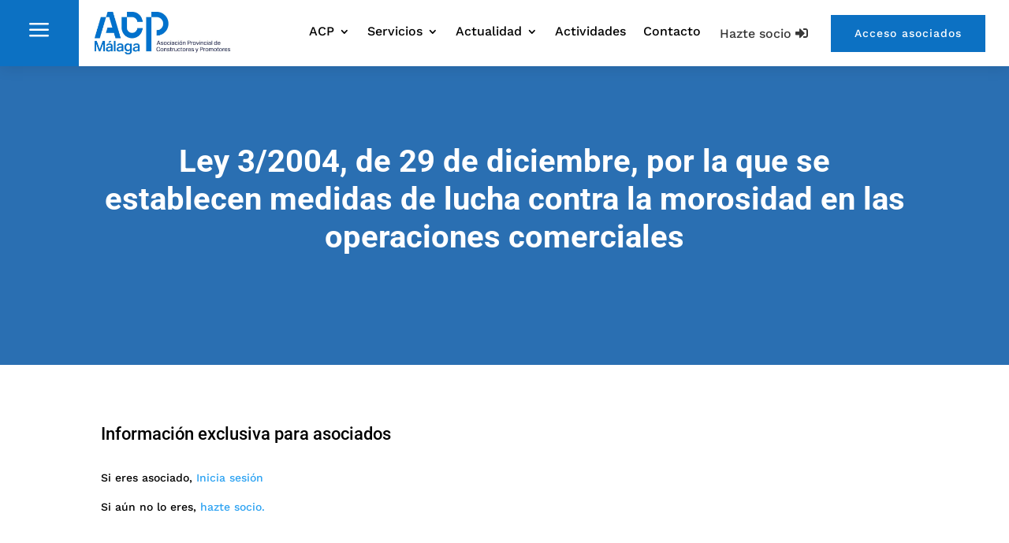

--- FILE ---
content_type: text/css; charset=utf-8
request_url: https://acpmalaga.com/wp-content/cache/min/1/wp-content/plugins/ddprodm/css/ddpdm-admin-vb.css?ver=1762331071
body_size: 1439
content:
.et-fb-main-settings--portability .ddp.et-fb-settings-tabs-nav-item{display:none!important}body .ddpdm-tab-section div.sectionSaved,body .ddpdm-tab-module div.sectionSaved{display:block!important;text-align:center!important;max-width:550px;margin:40px auto;line-height:155%}body .ddpdm-tab-section div.sectionSaved p,body .ddpdm-tab-module div.sectionSaved p{font-size:16px;margin:0!important;padding:0!important}body .ddpdm-tab-section a.ddpdm_reload:hover,body .ddpdm-tab-section a.ddpdm_reload:focus,body .ddpdm-tab-section a.ddpdm_reload:active,body .ddpdm-tab-section a.ddpdm_close:hover,body .ddpdm-tab-section a.ddpdm_close:focus,body .ddpdm-tab-section a.ddpdm_close:active,body .ddpdm-tab-module a.ddpdm_reload:hover,body .ddpdm-tab-module a.ddpdm_reload:focus,body .ddpdm-tab-module a.ddpdm_reload:active,body .ddpdm-tab-module a.ddpdm_close:hover,body .ddpdm-tab-module a.ddpdm_close:focus,body .ddpdm-tab-module a.ddpdm_close:active{background:#76f546;box-shadow:none}body .ddpdm-tab-section a.ddpdm_reload,body .ddpdm-tab-section a.ddpdm_close,body .ddpdm-tab-module a.ddpdm_reload,body .ddpdm-tab-module a.ddpdm_close{-webkit-transition:background .5s;-moz-transition:background .5s;transition:background .5s;color:#FFF;text-shadow:none;height:40px;line-height:40px;cursor:pointer;background-color:#00c0ff;-webkit-box-shadow:none;-moz-box-shadow:none;box-shadow:none;border:0;padding:0 20px;font-size:18px;display:inline-block;text-decoration:none;-moz-border-radius:3px;-webkit-border-radius:3px;border-radius:3px;position:relative}body .ddpdm-tab-section a.ddpdm_reload,body .ddpdm-tab-section a.ddpdm_close,body .ddpdm-tab-module a.ddpdm_reload,body .ddpdm-tab-module a.ddpdm_close{border-bottom:none!important;text-align:center;margin:12px auto;display:block;max-width:270px}body .ddpdm-tab-section a.ddpdm_reload,body .ddpdm-tab-module a.ddpdm_reload{max-width:320px}body #et-fb-settings-column .et-fb-settings-tabs-nav-item a,body.et-db #et-boc .et-fb-settings-tabs-nav-item a{padding:13px 9px!important}.et-fb-main-settings--portability .ddpdm.et-fb-settings-tabs-nav-item{display:none!important}img.ddpdm_preview{max-width:100%;display:block}div.et-fb-settings-options-tab-modules_library ul li.with-image,div.et-fb-settings-options-tab-modules_library ul li.added-image{padding:0!important;max-height:none!important}div.et-fb-settings-options-tab-modules_library ul li.with-image:hover{max-height:none!important}div.et-fb-settings-options-tab-modules_library ul li.with-image img.ddpdm_preview:not(:nth-child(2)){display:none!important}div.et-fb-settings-options-tab-modules_library ul li.with-image span.et_module_title{text-align:center}body ul[id*='sub-accordion-section-ddpdm'] input[type=checkbox]:checked:before{margin-top:2px!important}@media only screen and (max-width:1200px){body div.et-fb-settings-options-tab-modules_library ul li{width:48%!important;margin:0 2% 3% 0!important}}@media only screen and (max-width:500px){body div.et-fb-settings-options-tab-modules_library ul li{width:100%!important;margin:0 0 3% 0!important}}html #et-fb-font_icon li.ddpdm-fa-icon{background:#eee!important;padding:11px!important;width:36px}html #et-fb-font_icon li.ddpdm-md-icon{background:#e4e4e4!important;padding:9px 11px 14px!important;width:36px}html #et-fb-font_icon li.ddpdm-fa-icon.active,html #et-fb-font_icon li.ddpdm-md-icon.active,html #et-fb-font_icon li.ddpdm-et-icon.active{background-color:#008bdb!important}body div.ddpdm-search-added .ddpdm-icon-tabs{margin-top:5px;margin-bottom:5px}body div.ddpdm-search-added .ddpdm-icon-tabs span{padding:4px;margin:5px 2px;display:inline-block;font-size:14px}body div.ddpdm-search-added .ddpdm-icon-tabs span.active{font-weight:bolder;border:2px solid}body div.ddpdm-search-added .ddpdm-icon-tabs span:hover{cursor:pointer}body div.ddpdm-search-added .ddpdm-icon-tabs span.ddpdm-icon-tab-et{background:#f1f5f9}body div.ddpdm-search-added .ddpdm-icon-tabs span.ddpdm-icon-tab-fa{background:#eee}body div.ddpdm-search-added .ddpdm-icon-tabs span.ddpdm-icon-tab-md{background:#e4e4e4}body div.ddpdm-search-added .ddpdm-icon-tabs span.ddpdm-icon-tab-all{margin-left:0!important}body div.ddpdm-search-added .ddpdm-search-field{max-width:190px}body li.ddpdm_divi_icon.hidden{display:none!important}div.ddpdm_icon_in_use{display:inline-block;margin-left:10px;padding-left:5px}.ddpdm_icon_in_use span:last-child{font-size:22px;vertical-align:middle}.ddpdm_icon_in_use span:first-child{font-style:italic;vertical-align:middle}span.ddpdm-et-icon{font-family:'ETmodules'!important}span.ddpdm-md-icon{font-family:'Material Icons'!important}span.ddpdm-fa-icon{font-weight:900!important;font-family:"Font Awesome 5 Free","Font Awesome 5 Brands"!important}body div.ddpdm-search-added ul.et-fb-font-icon-list{margin-top:10px!important}body.et-fb #et-boc .et-fb-modules-list li{max-height:none!important}body.et-fb .ddpdm-option-parent,body.et-fb .ddpdm-option-parent .et-fb-settings-options.ddpdm-tab-section,body.et-fb .ddpdm-option-parent .et-fb-settings-options.ddpdm-tab-section iframe{height:100%!important;max-height:100%!important;min-height:800px!important;padding:0!important}body.page-template-page-template-blank div#custom-ddpdm-menu{display:none!important}body.et-fb #et-boc .et-fb-modules-list li .et_module_title{white-space:initial!important;line-height:15px;padding-bottom:3px;font-size:12px}body.et-fb #et-boc .et-fb-modules-list li.added_image,body.et-fb #et-boc .et-fb-modules-list li.added_image:hover{min-height:180px!important;padding:10px!important}body.et-fb #et-fb-settings-column.ddpdm-column-parent{width:80%!important;min-height:900px!important;left:9.8%!important}body.et-fb #et-fb-settings-column.ddpdm-column-parent .ddpdm-tab-section iframe{height:100%!important;max-height:100%!important;min-height:800px!important}html .et-db.et-fb.et-fb-global-preloader .et-fb-main-settings--add_new_module .et-fb-preloader__loading{height:800px!important}html .et-db.et-fb.et-fb-global-preloader .et-fb-main-settings--add_new_module .et-fb-preloader__loading .et-fb-loader{top:100px!important}@media screen and (max-height:1100px){body.et-fb #et-fb-settings-column.ddpdm-column-parent{min-height:700px!important}body.et-fb .ddpdm-option-parent,body.et-fb .ddpdm-option-parent .et-fb-settings-options.ddpdm-tab-section,body.et-fb .ddpdm-option-parent .et-fb-settings-options.ddpdm-tab-section iframe{min-height:550px!important}body #et-fb-settings-column.ddpdm-column-parent .ddpdm-tab-section iframe{min-height:550px!important}body.et-fb #et-fb-settings-column.ddpdm-column-parent .ddpdm-tab-section iframe{min-height:550px!important}}@media screen and (max-height:800px){body.et-fb #et-fb-settings-column.ddpdm-column-parent{min-height:600px!important}body.et-fb .ddpdm-option-parent,body.et-fb .ddpdm-option-parent .et-fb-settings-options.ddpdm-tab-section,body.et-fb .ddpdm-option-parent .et-fb-settings-options.ddpdm-tab-section iframe{min-height:500px!important}body.et-fb #et-fb-settings-column.ddpdm-column-parent .ddpdm-tab-section iframe{min-height:500px!important}}@media screen and (max-height:600px){body.et-fb #et-fb-settings-column.ddpdm-column-parent{min-height:500px!important}body.et-fb .ddpdm-option-parent,body.et-fb .ddpdm-option-parent .et-fb-settings-options.ddpdm-tab-section,body.et-fb .ddpdm-option-parent .et-fb-settings-options.ddpdm-tab-section iframe{min-height:400px!important}body.et-fb #et-fb-settings-column.ddpdm-column-parent .ddpdm-tab-section iframe{min-height:400px!important}}

--- FILE ---
content_type: text/css; charset=utf-8
request_url: https://acpmalaga.com/wp-content/cache/min/1/wp-content/plugins/slider/tiny/tinycarousel.css?ver=1762331071
body_size: 240
content:
#slider1{height:1%;margin:30px 0 0;overflow:hidden;position:relative;padding:0 50px 10px}#slider1 .viewport{height:236px;overflow:hidden;position:relative}#slider1 .buttons{background:#C01313;border-radius:35px;display:block;position:absolute;top:50%;left:0;width:35px;height:35px;color:#fff;font-weight:700;text-align:center;line-height:35px;text-decoration:none;font-size:22px}#slider1 .next{right:0;left:auto;top:50%}#slider1 .buttons:hover{color:#C01313;background:#fff}#slider1 .disable{visibility:hidden}#slider1 .overview{list-style:none;position:absolute;padding:0;margin:0;width:240px;left:0;top:0}#slider1 .overview li{float:left;margin:0 20px 0 0;padding:1px;height:236px;width:236px;margin:0 30px}#slider1 .overview li a{z-index:100;display:block}

--- FILE ---
content_type: text/css; charset=utf-8
request_url: https://acpmalaga.com/wp-content/cache/min/1/wp-content/plugins/addons-for-divi/assets/css/modules-style.css?ver=1762331071
body_size: 14258
content:
.dtq-animated-text-head{padding:0!important;margin:0!important}.dtq-module .dtq-animated-text-head{font-size:22px}.dtq-animated-text-head{line-height:1;padding-bottom:0}ul.dtq-animated-text-slide{transform:translateY(3px)}.dtq-animated-text .typed-cursor{opacity:0;visibility:hidden;max-width:1px;min-width:1px}.dtq-text-animation.dtq-animated-text-main{display:inline-block}.dtq-animated-text-prefix span,.dtq-animated-text-suffix span{display:inline-block;line-height:1;vertical-align:middle}.dtq-animated-text-slide li{display:none;list-style:none;line-height:1}.dtq-animated-text-slide li.text-in{display:block}.dtq-text-animation{position:relative}.dtq-text-animation:after{position:absolute;content:"";right:-8px;top:50%;transform:translateY(-50%);z-index:999;animation:dtq-blink .7s infinite;display:none}@keyframes dtq-blink{50%{opacity:0}}.animated{-webkit-animation-duration:1s;-moz-animation-duration:1s;-o-animation-duration:1s;animation-duration:1s;-webkit-animation-fill-mode:both;-moz-animation-fill-mode:both;-o-animation-fill-mode:both;animation-fill-mode:both}.animated.hinge{-webkit-animation-duration:2s;-moz-animation-duration:2s;-o-animation-duration:2s;animation-duration:2s}@-webkit-keyframes flash{0%,100%,50%{opacity:1}25%,75%{opacity:0}}@-moz-keyframes flash{0%,100%,50%{opacity:1}25%,75%{opacity:0}}@-o-keyframes flash{0%,100%,50%{opacity:1}25%,75%{opacity:0}}@keyframes flash{0%,100%,50%{opacity:1}25%,75%{opacity:0}}.flash{-webkit-animation-name:flash;-moz-animation-name:flash;-o-animation-name:flash;animation-name:flash}@-webkit-keyframes shake{0%,100%{-webkit-transform:translateX(0)}10%,30%,50%,70%,90%{-webkit-transform:translateX(-10px)}20%,40%,60%,80%{-webkit-transform:translateX(10px)}}@-moz-keyframes shake{0%,100%{-moz-transform:translateX(0)}10%,30%,50%,70%,90%{-moz-transform:translateX(-10px)}20%,40%,60%,80%{-moz-transform:translateX(10px)}}@-o-keyframes shake{0%,100%{-o-transform:translateX(0)}10%,30%,50%,70%,90%{-o-transform:translateX(-10px)}20%,40%,60%,80%{-o-transform:translateX(10px)}}@keyframes shake{0%,100%{transform:translateX(0)}10%,30%,50%,70%,90%{transform:translateX(-10px)}20%,40%,60%,80%{transform:translateX(10px)}}.shake{-webkit-animation-name:shake;-moz-animation-name:shake;-o-animation-name:shake;animation-name:shake}@-webkit-keyframes bounce{0%,100%,20%,50%,80%{-webkit-transform:translateY(0)}40%{-webkit-transform:translateY(-30px)}60%{-webkit-transform:translateY(-15px)}}@-moz-keyframes bounce{0%,100%,20%,50%,80%{-moz-transform:translateY(0)}40%{-moz-transform:translateY(-30px)}60%{-moz-transform:translateY(-15px)}}@-o-keyframes bounce{0%,100%,20%,50%,80%{-o-transform:translateY(0)}40%{-o-transform:translateY(-30px)}60%{-o-transform:translateY(-15px)}}@keyframes bounce{0%,100%,20%,50%,80%{transform:translateY(0)}40%{transform:translateY(-30px)}60%{transform:translateY(-15px)}}.bounce{-webkit-animation-name:bounce;-moz-animation-name:bounce;-o-animation-name:bounce;animation-name:bounce}@-webkit-keyframes tada{0%{-webkit-transform:scale(1)}10%,20%{-webkit-transform:scale(.9) rotate(-3deg)}30%,50%,70%,90%{-webkit-transform:scale(1.1) rotate(3deg)}40%,60%,80%{-webkit-transform:scale(1.1) rotate(-3deg)}100%{-webkit-transform:scale(1) rotate(0)}}@-moz-keyframes tada{0%{-moz-transform:scale(1)}10%,20%{-moz-transform:scale(.9) rotate(-3deg)}30%,50%,70%,90%{-moz-transform:scale(1.1) rotate(3deg)}40%,60%,80%{-moz-transform:scale(1.1) rotate(-3deg)}100%{-moz-transform:scale(1) rotate(0)}}@-o-keyframes tada{0%{-o-transform:scale(1)}10%,20%{-o-transform:scale(.9) rotate(-3deg)}30%,50%,70%,90%{-o-transform:scale(1.1) rotate(3deg)}40%,60%,80%{-o-transform:scale(1.1) rotate(-3deg)}100%{-o-transform:scale(1) rotate(0)}}@keyframes tada{0%{transform:scale(1)}10%,20%{transform:scale(.9) rotate(-3deg)}30%,50%,70%,90%{transform:scale(1.1) rotate(3deg)}40%,60%,80%{transform:scale(1.1) rotate(-3deg)}100%{transform:scale(1) rotate(0)}}.tada{-webkit-animation-name:tada;-moz-animation-name:tada;-o-animation-name:tada;animation-name:tada}@-webkit-keyframes swing{100%,20%,40%,60%,80%{-webkit-transform-origin:top center}20%{-webkit-transform:rotate(15deg)}40%{-webkit-transform:rotate(-10deg)}60%{-webkit-transform:rotate(5deg)}80%{-webkit-transform:rotate(-5deg)}100%{-webkit-transform:rotate(0)}}@-moz-keyframes swing{20%{-moz-transform:rotate(15deg)}40%{-moz-transform:rotate(-10deg)}60%{-moz-transform:rotate(5deg)}80%{-moz-transform:rotate(-5deg)}100%{-moz-transform:rotate(0)}}@-o-keyframes swing{20%{-o-transform:rotate(15deg)}40%{-o-transform:rotate(-10deg)}60%{-o-transform:rotate(5deg)}80%{-o-transform:rotate(-5deg)}100%{-o-transform:rotate(0)}}@keyframes swing{20%{transform:rotate(15deg)}40%{transform:rotate(-10deg)}60%{transform:rotate(5deg)}80%{transform:rotate(-5deg)}100%{transform:rotate(0)}}.swing{-webkit-transform-origin:top center;-moz-transform-origin:top center;-o-transform-origin:top center;transform-origin:top center;-webkit-animation-name:swing;-moz-animation-name:swing;-o-animation-name:swing;animation-name:swing}@-webkit-keyframes wobble{0%{-webkit-transform:translateX(0)}15%{-webkit-transform:translateX(-25%) rotate(-5deg)}30%{-webkit-transform:translateX(20%) rotate(3deg)}45%{-webkit-transform:translateX(-15%) rotate(-3deg)}60%{-webkit-transform:translateX(10%) rotate(2deg)}75%{-webkit-transform:translateX(-5%) rotate(-1deg)}100%{-webkit-transform:translateX(0)}}@-moz-keyframes wobble{0%{-moz-transform:translateX(0)}15%{-moz-transform:translateX(-25%) rotate(-5deg)}30%{-moz-transform:translateX(20%) rotate(3deg)}45%{-moz-transform:translateX(-15%) rotate(-3deg)}60%{-moz-transform:translateX(10%) rotate(2deg)}75%{-moz-transform:translateX(-5%) rotate(-1deg)}100%{-moz-transform:translateX(0)}}@-o-keyframes wobble{0%{-o-transform:translateX(0)}15%{-o-transform:translateX(-25%) rotate(-5deg)}30%{-o-transform:translateX(20%) rotate(3deg)}45%{-o-transform:translateX(-15%) rotate(-3deg)}60%{-o-transform:translateX(10%) rotate(2deg)}75%{-o-transform:translateX(-5%) rotate(-1deg)}100%{-o-transform:translateX(0)}}@keyframes wobble{0%{transform:translateX(0)}15%{transform:translateX(-25%) rotate(-5deg)}30%{transform:translateX(20%) rotate(3deg)}45%{transform:translateX(-15%) rotate(-3deg)}60%{transform:translateX(10%) rotate(2deg)}75%{transform:translateX(-5%) rotate(-1deg)}100%{transform:translateX(0)}}.wobble{-webkit-animation-name:wobble;-moz-animation-name:wobble;-o-animation-name:wobble;animation-name:wobble}@-webkit-keyframes pulse{0%{-webkit-transform:scale(1)}50%{-webkit-transform:scale(1.1)}100%{-webkit-transform:scale(1)}}@-moz-keyframes pulse{0%{-moz-transform:scale(1)}50%{-moz-transform:scale(1.1)}100%{-moz-transform:scale(1)}}@-o-keyframes pulse{0%{-o-transform:scale(1)}50%{-o-transform:scale(1.1)}100%{-o-transform:scale(1)}}@keyframes pulse{0%{transform:scale(1)}50%{transform:scale(1.1)}100%{transform:scale(1)}}.pulse{-webkit-animation-name:pulse;-moz-animation-name:pulse;-o-animation-name:pulse;animation-name:pulse}@-webkit-keyframes flip{0%{-webkit-transform:perspective(400px) rotateY(0);-webkit-animation-timing-function:ease-out}40%{-webkit-transform:perspective(400px) translateZ(150px) rotateY(170deg);-webkit-animation-timing-function:ease-out}50%{-webkit-transform:perspective(400px) translateZ(150px) rotateY(190deg) scale(1);-webkit-animation-timing-function:ease-in}80%{-webkit-transform:perspective(400px) rotateY(360deg) scale(.95);-webkit-animation-timing-function:ease-in}100%{-webkit-transform:perspective(400px) scale(1);-webkit-animation-timing-function:ease-in}}@-moz-keyframes flip{0%{-moz-transform:perspective(400px) rotateY(0);-moz-animation-timing-function:ease-out}40%{-moz-transform:perspective(400px) translateZ(150px) rotateY(170deg);-moz-animation-timing-function:ease-out}50%{-moz-transform:perspective(400px) translateZ(150px) rotateY(190deg) scale(1);-moz-animation-timing-function:ease-in}80%{-moz-transform:perspective(400px) rotateY(360deg) scale(.95);-moz-animation-timing-function:ease-in}100%{-moz-transform:perspective(400px) scale(1);-moz-animation-timing-function:ease-in}}@-o-keyframes flip{0%{-o-transform:perspective(400px) rotateY(0);-o-animation-timing-function:ease-out}40%{-o-transform:perspective(400px) translateZ(150px) rotateY(170deg);-o-animation-timing-function:ease-out}50%{-o-transform:perspective(400px) translateZ(150px) rotateY(190deg) scale(1);-o-animation-timing-function:ease-in}80%{-o-transform:perspective(400px) rotateY(360deg) scale(.95);-o-animation-timing-function:ease-in}100%{-o-transform:perspective(400px) scale(1);-o-animation-timing-function:ease-in}}@keyframes flip{0%{transform:perspective(400px) rotateY(0);animation-timing-function:ease-out}40%{transform:perspective(400px) translateZ(150px) rotateY(170deg);animation-timing-function:ease-out}50%{transform:perspective(400px) translateZ(150px) rotateY(190deg) scale(1);animation-timing-function:ease-in}80%{transform:perspective(400px) rotateY(360deg) scale(.95);animation-timing-function:ease-in}100%{transform:perspective(400px) scale(1);animation-timing-function:ease-in}}.flip{-webkit-backface-visibility:visible!important;-webkit-animation-name:flip;-moz-backface-visibility:visible!important;-moz-animation-name:flip;-o-backface-visibility:visible!important;-o-animation-name:flip;backface-visibility:visible!important;animation-name:flip}@-webkit-keyframes flipInX{0%{-webkit-transform:perspective(400px) rotateX(90deg);opacity:0}40%{-webkit-transform:perspective(400px) rotateX(-10deg)}70%{-webkit-transform:perspective(400px) rotateX(10deg)}100%{-webkit-transform:perspective(400px) rotateX(0);opacity:1}}@-moz-keyframes flipInX{0%{-moz-transform:perspective(400px) rotateX(90deg);opacity:0}40%{-moz-transform:perspective(400px) rotateX(-10deg)}70%{-moz-transform:perspective(400px) rotateX(10deg)}100%{-moz-transform:perspective(400px) rotateX(0);opacity:1}}@-o-keyframes flipInX{0%{-o-transform:perspective(400px) rotateX(90deg);opacity:0}40%{-o-transform:perspective(400px) rotateX(-10deg)}70%{-o-transform:perspective(400px) rotateX(10deg)}100%{-o-transform:perspective(400px) rotateX(0);opacity:1}}@keyframes flipInX{0%{transform:perspective(400px) rotateX(90deg);opacity:0}40%{transform:perspective(400px) rotateX(-10deg)}70%{transform:perspective(400px) rotateX(10deg)}100%{transform:perspective(400px) rotateX(0);opacity:1}}.flipInX{-webkit-backface-visibility:visible!important;-webkit-animation-name:flipInX;-moz-backface-visibility:visible!important;-moz-animation-name:flipInX;-o-backface-visibility:visible!important;-o-animation-name:flipInX;backface-visibility:visible!important;animation-name:flipInX}@-webkit-keyframes flipOutX{0%{-webkit-transform:perspective(400px) rotateX(0);opacity:1}100%{-webkit-transform:perspective(400px) rotateX(90deg);opacity:0}}@-moz-keyframes flipOutX{0%{-moz-transform:perspective(400px) rotateX(0);opacity:1}100%{-moz-transform:perspective(400px) rotateX(90deg);opacity:0}}@-o-keyframes flipOutX{0%{-o-transform:perspective(400px) rotateX(0);opacity:1}100%{-o-transform:perspective(400px) rotateX(90deg);opacity:0}}@keyframes flipOutX{0%{transform:perspective(400px) rotateX(0);opacity:1}100%{transform:perspective(400px) rotateX(90deg);opacity:0}}.flipOutX{-webkit-animation-name:flipOutX;-webkit-backface-visibility:visible!important;-moz-animation-name:flipOutX;-moz-backface-visibility:visible!important;-o-animation-name:flipOutX;-o-backface-visibility:visible!important;animation-name:flipOutX;backface-visibility:visible!important}@-webkit-keyframes flipInY{0%{-webkit-transform:perspective(400px) rotateY(90deg);opacity:0}40%{-webkit-transform:perspective(400px) rotateY(-10deg)}70%{-webkit-transform:perspective(400px) rotateY(10deg)}100%{-webkit-transform:perspective(400px) rotateY(0);opacity:1}}@-moz-keyframes flipInY{0%{-moz-transform:perspective(400px) rotateY(90deg);opacity:0}40%{-moz-transform:perspective(400px) rotateY(-10deg)}70%{-moz-transform:perspective(400px) rotateY(10deg)}100%{-moz-transform:perspective(400px) rotateY(0);opacity:1}}@-o-keyframes flipInY{0%{-o-transform:perspective(400px) rotateY(90deg);opacity:0}40%{-o-transform:perspective(400px) rotateY(-10deg)}70%{-o-transform:perspective(400px) rotateY(10deg)}100%{-o-transform:perspective(400px) rotateY(0);opacity:1}}@keyframes flipInY{0%{transform:perspective(400px) rotateY(90deg);opacity:0}40%{transform:perspective(400px) rotateY(-10deg)}70%{transform:perspective(400px) rotateY(10deg)}100%{transform:perspective(400px) rotateY(0);opacity:1}}.flipInY{-webkit-backface-visibility:visible!important;-webkit-animation-name:flipInY;-moz-backface-visibility:visible!important;-moz-animation-name:flipInY;-o-backface-visibility:visible!important;-o-animation-name:flipInY;backface-visibility:visible!important;animation-name:flipInY}@-webkit-keyframes flipOutY{0%{-webkit-transform:perspective(400px) rotateY(0);opacity:1}100%{-webkit-transform:perspective(400px) rotateY(90deg);opacity:0}}@-moz-keyframes flipOutY{0%{-moz-transform:perspective(400px) rotateY(0);opacity:1}100%{-moz-transform:perspective(400px) rotateY(90deg);opacity:0}}@-o-keyframes flipOutY{0%{-o-transform:perspective(400px) rotateY(0);opacity:1}100%{-o-transform:perspective(400px) rotateY(90deg);opacity:0}}@keyframes flipOutY{0%{transform:perspective(400px) rotateY(0);opacity:1}100%{transform:perspective(400px) rotateY(90deg);opacity:0}}.flipOutY{-webkit-backface-visibility:visible!important;-webkit-animation-name:flipOutY;-moz-backface-visibility:visible!important;-moz-animation-name:flipOutY;-o-backface-visibility:visible!important;-o-animation-name:flipOutY;backface-visibility:visible!important;animation-name:flipOutY}@-webkit-keyframes fadeIn{0%{opacity:0}100%{opacity:1}}@-moz-keyframes fadeIn{0%{opacity:0}100%{opacity:1}}@-o-keyframes fadeIn{0%{opacity:0}100%{opacity:1}}@keyframes fadeIn{0%{opacity:0}100%{opacity:1}}.fadeIn{-webkit-animation-name:fadeIn;-moz-animation-name:fadeIn;-o-animation-name:fadeIn;animation-name:fadeIn}@-webkit-keyframes fadeInUp{0%{opacity:0;-webkit-transform:translateY(20px)}100%{opacity:1;-webkit-transform:translateY(0)}}@-moz-keyframes fadeInUp{0%{opacity:0;-moz-transform:translateY(20px)}100%{opacity:1;-moz-transform:translateY(0)}}@-o-keyframes fadeInUp{0%{opacity:0;-o-transform:translateY(20px)}100%{opacity:1;-o-transform:translateY(0)}}@keyframes fadeInUp{0%{opacity:0;transform:translateY(20px)}100%{opacity:1;transform:translateY(0)}}.fadeInUp{-webkit-animation-name:fadeInUp;-moz-animation-name:fadeInUp;-o-animation-name:fadeInUp;animation-name:fadeInUp}@-webkit-keyframes fadeInDown{0%{opacity:0;-webkit-transform:translateY(-20px)}100%{opacity:1;-webkit-transform:translateY(0)}}@-moz-keyframes fadeInDown{0%{opacity:0;-moz-transform:translateY(-20px)}100%{opacity:1;-moz-transform:translateY(0)}}@-o-keyframes fadeInDown{0%{opacity:0;-o-transform:translateY(-20px)}100%{opacity:1;-o-transform:translateY(0)}}@keyframes fadeInDown{0%{opacity:0;transform:translateY(-20px)}100%{opacity:1;transform:translateY(0)}}.fadeInDown{-webkit-animation-name:fadeInDown;-moz-animation-name:fadeInDown;-o-animation-name:fadeInDown;animation-name:fadeInDown}@-webkit-keyframes fadeInLeft{0%{opacity:0;-webkit-transform:translateX(-20px)}100%{opacity:1;-webkit-transform:translateX(0)}}@-moz-keyframes fadeInLeft{0%{opacity:0;-moz-transform:translateX(-20px)}100%{opacity:1;-moz-transform:translateX(0)}}@-o-keyframes fadeInLeft{0%{opacity:0;-o-transform:translateX(-20px)}100%{opacity:1;-o-transform:translateX(0)}}@keyframes fadeInLeft{0%{opacity:0;transform:translateX(-20px)}100%{opacity:1;transform:translateX(0)}}.fadeInLeft{-webkit-animation-name:fadeInLeft;-moz-animation-name:fadeInLeft;-o-animation-name:fadeInLeft;animation-name:fadeInLeft}@-webkit-keyframes fadeInRight{0%{opacity:0;-webkit-transform:translateX(20px)}100%{opacity:1;-webkit-transform:translateX(0)}}@-moz-keyframes fadeInRight{0%{opacity:0;-moz-transform:translateX(20px)}100%{opacity:1;-moz-transform:translateX(0)}}@-o-keyframes fadeInRight{0%{opacity:0;-o-transform:translateX(20px)}100%{opacity:1;-o-transform:translateX(0)}}@keyframes fadeInRight{0%{opacity:0;transform:translateX(20px)}100%{opacity:1;transform:translateX(0)}}.fadeInRight{-webkit-animation-name:fadeInRight;-moz-animation-name:fadeInRight;-o-animation-name:fadeInRight;animation-name:fadeInRight}@-webkit-keyframes fadeInUpBig{0%{opacity:0;-webkit-transform:translateY(2000px)}100%{opacity:1;-webkit-transform:translateY(0)}}@-moz-keyframes fadeInUpBig{0%{opacity:0;-moz-transform:translateY(2000px)}100%{opacity:1;-moz-transform:translateY(0)}}@-o-keyframes fadeInUpBig{0%{opacity:0;-o-transform:translateY(2000px)}100%{opacity:1;-o-transform:translateY(0)}}@keyframes fadeInUpBig{0%{opacity:0;transform:translateY(2000px)}100%{opacity:1;transform:translateY(0)}}.fadeInUpBig{-webkit-animation-name:fadeInUpBig;-moz-animation-name:fadeInUpBig;-o-animation-name:fadeInUpBig;animation-name:fadeInUpBig}@-webkit-keyframes fadeInDownBig{0%{opacity:0;-webkit-transform:translateY(-2000px)}100%{opacity:1;-webkit-transform:translateY(0)}}@-moz-keyframes fadeInDownBig{0%{opacity:0;-moz-transform:translateY(-2000px)}100%{opacity:1;-moz-transform:translateY(0)}}@-o-keyframes fadeInDownBig{0%{opacity:0;-o-transform:translateY(-2000px)}100%{opacity:1;-o-transform:translateY(0)}}@keyframes fadeInDownBig{0%{opacity:0;transform:translateY(-2000px)}100%{opacity:1;transform:translateY(0)}}.fadeInDownBig{-webkit-animation-name:fadeInDownBig;-moz-animation-name:fadeInDownBig;-o-animation-name:fadeInDownBig;animation-name:fadeInDownBig}@-webkit-keyframes fadeInLeftBig{0%{opacity:0;-webkit-transform:translateX(-2000px)}100%{opacity:1;-webkit-transform:translateX(0)}}@-moz-keyframes fadeInLeftBig{0%{opacity:0;-moz-transform:translateX(-2000px)}100%{opacity:1;-moz-transform:translateX(0)}}@-o-keyframes fadeInLeftBig{0%{opacity:0;-o-transform:translateX(-2000px)}100%{opacity:1;-o-transform:translateX(0)}}@keyframes fadeInLeftBig{0%{opacity:0;transform:translateX(-2000px)}100%{opacity:1;transform:translateX(0)}}.fadeInLeftBig{-webkit-animation-name:fadeInLeftBig;-moz-animation-name:fadeInLeftBig;-o-animation-name:fadeInLeftBig;animation-name:fadeInLeftBig}@-webkit-keyframes fadeInRightBig{0%{opacity:0;-webkit-transform:translateX(2000px)}100%{opacity:1;-webkit-transform:translateX(0)}}@-moz-keyframes fadeInRightBig{0%{opacity:0;-moz-transform:translateX(2000px)}100%{opacity:1;-moz-transform:translateX(0)}}@-o-keyframes fadeInRightBig{0%{opacity:0;-o-transform:translateX(2000px)}100%{opacity:1;-o-transform:translateX(0)}}@keyframes fadeInRightBig{0%{opacity:0;transform:translateX(2000px)}100%{opacity:1;transform:translateX(0)}}.fadeInRightBig{-webkit-animation-name:fadeInRightBig;-moz-animation-name:fadeInRightBig;-o-animation-name:fadeInRightBig;animation-name:fadeInRightBig}@-webkit-keyframes fadeOut{0%{opacity:1}100%{opacity:0}}@-moz-keyframes fadeOut{0%{opacity:1}100%{opacity:0}}@-o-keyframes fadeOut{0%{opacity:1}100%{opacity:0}}@keyframes fadeOut{0%{opacity:1}100%{opacity:0}}.fadeOut{-webkit-animation-name:fadeOut;-moz-animation-name:fadeOut;-o-animation-name:fadeOut;animation-name:fadeOut}@-webkit-keyframes fadeOutUp{0%{opacity:1;-webkit-transform:translateY(0)}100%{opacity:0;-webkit-transform:translateY(-20px)}}@-moz-keyframes fadeOutUp{0%{opacity:1;-moz-transform:translateY(0)}100%{opacity:0;-moz-transform:translateY(-20px)}}@-o-keyframes fadeOutUp{0%{opacity:1;-o-transform:translateY(0)}100%{opacity:0;-o-transform:translateY(-20px)}}@keyframes fadeOutUp{0%{opacity:1;transform:translateY(0)}100%{opacity:0;transform:translateY(-20px)}}.fadeOutUp{-webkit-animation-name:fadeOutUp;-moz-animation-name:fadeOutUp;-o-animation-name:fadeOutUp;animation-name:fadeOutUp}@-webkit-keyframes fadeOutDown{0%{opacity:1;-webkit-transform:translateY(0)}100%{opacity:0;-webkit-transform:translateY(20px)}}@-moz-keyframes fadeOutDown{0%{opacity:1;-moz-transform:translateY(0)}100%{opacity:0;-moz-transform:translateY(20px)}}@-o-keyframes fadeOutDown{0%{opacity:1;-o-transform:translateY(0)}100%{opacity:0;-o-transform:translateY(20px)}}@keyframes fadeOutDown{0%{opacity:1;transform:translateY(0)}100%{opacity:0;transform:translateY(20px)}}.fadeOutDown{-webkit-animation-name:fadeOutDown;-moz-animation-name:fadeOutDown;-o-animation-name:fadeOutDown;animation-name:fadeOutDown}@-webkit-keyframes fadeOutLeft{0%{opacity:1;-webkit-transform:translateX(0)}100%{opacity:0;-webkit-transform:translateX(-20px)}}@-moz-keyframes fadeOutLeft{0%{opacity:1;-moz-transform:translateX(0)}100%{opacity:0;-moz-transform:translateX(-20px)}}@-o-keyframes fadeOutLeft{0%{opacity:1;-o-transform:translateX(0)}100%{opacity:0;-o-transform:translateX(-20px)}}@keyframes fadeOutLeft{0%{opacity:1;transform:translateX(0)}100%{opacity:0;transform:translateX(-20px)}}.fadeOutLeft{-webkit-animation-name:fadeOutLeft;-moz-animation-name:fadeOutLeft;-o-animation-name:fadeOutLeft;animation-name:fadeOutLeft}@-webkit-keyframes fadeOutRight{0%{opacity:1;-webkit-transform:translateX(0)}100%{opacity:0;-webkit-transform:translateX(20px)}}@-moz-keyframes fadeOutRight{0%{opacity:1;-moz-transform:translateX(0)}100%{opacity:0;-moz-transform:translateX(20px)}}@-o-keyframes fadeOutRight{0%{opacity:1;-o-transform:translateX(0)}100%{opacity:0;-o-transform:translateX(20px)}}@keyframes fadeOutRight{0%{opacity:1;transform:translateX(0)}100%{opacity:0;transform:translateX(20px)}}.fadeOutRight{-webkit-animation-name:fadeOutRight;-moz-animation-name:fadeOutRight;-o-animation-name:fadeOutRight;animation-name:fadeOutRight}@-webkit-keyframes fadeOutUpBig{0%{opacity:1;-webkit-transform:translateY(0)}100%{opacity:0;-webkit-transform:translateY(-2000px)}}@-moz-keyframes fadeOutUpBig{0%{opacity:1;-moz-transform:translateY(0)}100%{opacity:0;-moz-transform:translateY(-2000px)}}@-o-keyframes fadeOutUpBig{0%{opacity:1;-o-transform:translateY(0)}100%{opacity:0;-o-transform:translateY(-2000px)}}@keyframes fadeOutUpBig{0%{opacity:1;transform:translateY(0)}100%{opacity:0;transform:translateY(-2000px)}}.fadeOutUpBig{-webkit-animation-name:fadeOutUpBig;-moz-animation-name:fadeOutUpBig;-o-animation-name:fadeOutUpBig;animation-name:fadeOutUpBig}@-webkit-keyframes fadeOutDownBig{0%{opacity:1;-webkit-transform:translateY(0)}100%{opacity:0;-webkit-transform:translateY(2000px)}}@-moz-keyframes fadeOutDownBig{0%{opacity:1;-moz-transform:translateY(0)}100%{opacity:0;-moz-transform:translateY(2000px)}}@-o-keyframes fadeOutDownBig{0%{opacity:1;-o-transform:translateY(0)}100%{opacity:0;-o-transform:translateY(2000px)}}@keyframes fadeOutDownBig{0%{opacity:1;transform:translateY(0)}100%{opacity:0;transform:translateY(2000px)}}.fadeOutDownBig{-webkit-animation-name:fadeOutDownBig;-moz-animation-name:fadeOutDownBig;-o-animation-name:fadeOutDownBig;animation-name:fadeOutDownBig}@-webkit-keyframes fadeOutLeftBig{0%{opacity:1;-webkit-transform:translateX(0)}100%{opacity:0;-webkit-transform:translateX(-2000px)}}@-moz-keyframes fadeOutLeftBig{0%{opacity:1;-moz-transform:translateX(0)}100%{opacity:0;-moz-transform:translateX(-2000px)}}@-o-keyframes fadeOutLeftBig{0%{opacity:1;-o-transform:translateX(0)}100%{opacity:0;-o-transform:translateX(-2000px)}}@keyframes fadeOutLeftBig{0%{opacity:1;transform:translateX(0)}100%{opacity:0;transform:translateX(-2000px)}}.fadeOutLeftBig{-webkit-animation-name:fadeOutLeftBig;-moz-animation-name:fadeOutLeftBig;-o-animation-name:fadeOutLeftBig;animation-name:fadeOutLeftBig}@-webkit-keyframes fadeOutRightBig{0%{opacity:1;-webkit-transform:translateX(0)}100%{opacity:0;-webkit-transform:translateX(2000px)}}@-moz-keyframes fadeOutRightBig{0%{opacity:1;-moz-transform:translateX(0)}100%{opacity:0;-moz-transform:translateX(2000px)}}@-o-keyframes fadeOutRightBig{0%{opacity:1;-o-transform:translateX(0)}100%{opacity:0;-o-transform:translateX(2000px)}}@keyframes fadeOutRightBig{0%{opacity:1;transform:translateX(0)}100%{opacity:0;transform:translateX(2000px)}}.fadeOutRightBig{-webkit-animation-name:fadeOutRightBig;-moz-animation-name:fadeOutRightBig;-o-animation-name:fadeOutRightBig;animation-name:fadeOutRightBig}@-webkit-keyframes bounceIn{0%{opacity:0;-webkit-transform:scale(.3)}50%{opacity:1;-webkit-transform:scale(1.05)}70%{-webkit-transform:scale(.9)}100%{-webkit-transform:scale(1)}}@-moz-keyframes bounceIn{0%{opacity:0;-moz-transform:scale(.3)}50%{opacity:1;-moz-transform:scale(1.05)}70%{-moz-transform:scale(.9)}100%{-moz-transform:scale(1)}}@-o-keyframes bounceIn{0%{opacity:0;-o-transform:scale(.3)}50%{opacity:1;-o-transform:scale(1.05)}70%{-o-transform:scale(.9)}100%{-o-transform:scale(1)}}@keyframes bounceIn{0%{opacity:0;transform:scale(.3)}50%{opacity:1;transform:scale(1.05)}70%{transform:scale(.9)}100%{transform:scale(1)}}.bounceIn{-webkit-animation-name:bounceIn;-moz-animation-name:bounceIn;-o-animation-name:bounceIn;animation-name:bounceIn}@-webkit-keyframes bounceInUp{0%{opacity:0;-webkit-transform:translateY(2000px)}60%{opacity:1;-webkit-transform:translateY(-30px)}80%{-webkit-transform:translateY(10px)}100%{-webkit-transform:translateY(0)}}@-moz-keyframes bounceInUp{0%{opacity:0;-moz-transform:translateY(2000px)}60%{opacity:1;-moz-transform:translateY(-30px)}80%{-moz-transform:translateY(10px)}100%{-moz-transform:translateY(0)}}@-o-keyframes bounceInUp{0%{opacity:0;-o-transform:translateY(2000px)}60%{opacity:1;-o-transform:translateY(-30px)}80%{-o-transform:translateY(10px)}100%{-o-transform:translateY(0)}}@keyframes bounceInUp{0%{opacity:0;transform:translateY(2000px)}60%{opacity:1;transform:translateY(-30px)}80%{transform:translateY(10px)}100%{transform:translateY(0)}}.bounceInUp{-webkit-animation-name:bounceInUp;-moz-animation-name:bounceInUp;-o-animation-name:bounceInUp;animation-name:bounceInUp}@-webkit-keyframes bounceInDown{0%{opacity:0;-webkit-transform:translateY(-2000px)}60%{opacity:1;-webkit-transform:translateY(30px)}80%{-webkit-transform:translateY(-10px)}100%{-webkit-transform:translateY(0)}}@-moz-keyframes bounceInDown{0%{opacity:0;-moz-transform:translateY(-2000px)}60%{opacity:1;-moz-transform:translateY(30px)}80%{-moz-transform:translateY(-10px)}100%{-moz-transform:translateY(0)}}@-o-keyframes bounceInDown{0%{opacity:0;-o-transform:translateY(-2000px)}60%{opacity:1;-o-transform:translateY(30px)}80%{-o-transform:translateY(-10px)}100%{-o-transform:translateY(0)}}@keyframes bounceInDown{0%{opacity:0;transform:translateY(-2000px)}60%{opacity:1;transform:translateY(30px)}80%{transform:translateY(-10px)}100%{transform:translateY(0)}}.bounceInDown{-webkit-animation-name:bounceInDown;-moz-animation-name:bounceInDown;-o-animation-name:bounceInDown;animation-name:bounceInDown}@-webkit-keyframes bounceInLeft{0%{opacity:0;-webkit-transform:translateX(-2000px)}60%{opacity:1;-webkit-transform:translateX(30px)}80%{-webkit-transform:translateX(-10px)}100%{-webkit-transform:translateX(0)}}@-moz-keyframes bounceInLeft{0%{opacity:0;-moz-transform:translateX(-2000px)}60%{opacity:1;-moz-transform:translateX(30px)}80%{-moz-transform:translateX(-10px)}100%{-moz-transform:translateX(0)}}@-o-keyframes bounceInLeft{0%{opacity:0;-o-transform:translateX(-2000px)}60%{opacity:1;-o-transform:translateX(30px)}80%{-o-transform:translateX(-10px)}100%{-o-transform:translateX(0)}}@keyframes bounceInLeft{0%{opacity:0;transform:translateX(-2000px)}60%{opacity:1;transform:translateX(30px)}80%{transform:translateX(-10px)}100%{transform:translateX(0)}}.bounceInLeft{-webkit-animation-name:bounceInLeft;-moz-animation-name:bounceInLeft;-o-animation-name:bounceInLeft;animation-name:bounceInLeft}@-webkit-keyframes bounceInRight{0%{opacity:0;-webkit-transform:translateX(2000px)}60%{opacity:1;-webkit-transform:translateX(-30px)}80%{-webkit-transform:translateX(10px)}100%{-webkit-transform:translateX(0)}}@-moz-keyframes bounceInRight{0%{opacity:0;-moz-transform:translateX(2000px)}60%{opacity:1;-moz-transform:translateX(-30px)}80%{-moz-transform:translateX(10px)}100%{-moz-transform:translateX(0)}}@-o-keyframes bounceInRight{0%{opacity:0;-o-transform:translateX(2000px)}60%{opacity:1;-o-transform:translateX(-30px)}80%{-o-transform:translateX(10px)}100%{-o-transform:translateX(0)}}@keyframes bounceInRight{0%{opacity:0;transform:translateX(2000px)}60%{opacity:1;transform:translateX(-30px)}80%{transform:translateX(10px)}100%{transform:translateX(0)}}.bounceInRight{-webkit-animation-name:bounceInRight;-moz-animation-name:bounceInRight;-o-animation-name:bounceInRight;animation-name:bounceInRight}@-webkit-keyframes bounceOut{0%{-webkit-transform:scale(1)}25%{-webkit-transform:scale(.95)}50%{opacity:1;-webkit-transform:scale(1.1)}100%{opacity:0;-webkit-transform:scale(.3)}}@-moz-keyframes bounceOut{0%{-moz-transform:scale(1)}25%{-moz-transform:scale(.95)}50%{opacity:1;-moz-transform:scale(1.1)}100%{opacity:0;-moz-transform:scale(.3)}}@-o-keyframes bounceOut{0%{-o-transform:scale(1)}25%{-o-transform:scale(.95)}50%{opacity:1;-o-transform:scale(1.1)}100%{opacity:0;-o-transform:scale(.3)}}@keyframes bounceOut{0%{transform:scale(1)}25%{transform:scale(.95)}50%{opacity:1;transform:scale(1.1)}100%{opacity:0;transform:scale(.3)}}.bounceOut{-webkit-animation-name:bounceOut;-moz-animation-name:bounceOut;-o-animation-name:bounceOut;animation-name:bounceOut}@-webkit-keyframes bounceOutUp{0%{-webkit-transform:translateY(0)}20%{opacity:1;-webkit-transform:translateY(20px)}100%{opacity:0;-webkit-transform:translateY(-2000px)}}@-moz-keyframes bounceOutUp{0%{-moz-transform:translateY(0)}20%{opacity:1;-moz-transform:translateY(20px)}100%{opacity:0;-moz-transform:translateY(-2000px)}}@-o-keyframes bounceOutUp{0%{-o-transform:translateY(0)}20%{opacity:1;-o-transform:translateY(20px)}100%{opacity:0;-o-transform:translateY(-2000px)}}@keyframes bounceOutUp{0%{transform:translateY(0)}20%{opacity:1;transform:translateY(20px)}100%{opacity:0;transform:translateY(-2000px)}}.bounceOutUp{-webkit-animation-name:bounceOutUp;-moz-animation-name:bounceOutUp;-o-animation-name:bounceOutUp;animation-name:bounceOutUp}@-webkit-keyframes bounceOutDown{0%{-webkit-transform:translateY(0)}20%{opacity:1;-webkit-transform:translateY(-20px)}100%{opacity:0;-webkit-transform:translateY(2000px)}}@-moz-keyframes bounceOutDown{0%{-moz-transform:translateY(0)}20%{opacity:1;-moz-transform:translateY(-20px)}100%{opacity:0;-moz-transform:translateY(2000px)}}@-o-keyframes bounceOutDown{0%{-o-transform:translateY(0)}20%{opacity:1;-o-transform:translateY(-20px)}100%{opacity:0;-o-transform:translateY(2000px)}}@keyframes bounceOutDown{0%{transform:translateY(0)}20%{opacity:1;transform:translateY(-20px)}100%{opacity:0;transform:translateY(2000px)}}.bounceOutDown{-webkit-animation-name:bounceOutDown;-moz-animation-name:bounceOutDown;-o-animation-name:bounceOutDown;animation-name:bounceOutDown}@-webkit-keyframes bounceOutLeft{0%{-webkit-transform:translateX(0)}20%{opacity:1;-webkit-transform:translateX(20px)}100%{opacity:0;-webkit-transform:translateX(-2000px)}}@-moz-keyframes bounceOutLeft{0%{-moz-transform:translateX(0)}20%{opacity:1;-moz-transform:translateX(20px)}100%{opacity:0;-moz-transform:translateX(-2000px)}}@-o-keyframes bounceOutLeft{0%{-o-transform:translateX(0)}20%{opacity:1;-o-transform:translateX(20px)}100%{opacity:0;-o-transform:translateX(-2000px)}}@keyframes bounceOutLeft{0%{transform:translateX(0)}20%{opacity:1;transform:translateX(20px)}100%{opacity:0;transform:translateX(-2000px)}}.bounceOutLeft{-webkit-animation-name:bounceOutLeft;-moz-animation-name:bounceOutLeft;-o-animation-name:bounceOutLeft;animation-name:bounceOutLeft}@-webkit-keyframes bounceOutRight{0%{-webkit-transform:translateX(0)}20%{opacity:1;-webkit-transform:translateX(-20px)}100%{opacity:0;-webkit-transform:translateX(2000px)}}@-moz-keyframes bounceOutRight{0%{-moz-transform:translateX(0)}20%{opacity:1;-moz-transform:translateX(-20px)}100%{opacity:0;-moz-transform:translateX(2000px)}}@-o-keyframes bounceOutRight{0%{-o-transform:translateX(0)}20%{opacity:1;-o-transform:translateX(-20px)}100%{opacity:0;-o-transform:translateX(2000px)}}@keyframes bounceOutRight{0%{transform:translateX(0)}20%{opacity:1;transform:translateX(-20px)}100%{opacity:0;transform:translateX(2000px)}}.bounceOutRight{-webkit-animation-name:bounceOutRight;-moz-animation-name:bounceOutRight;-o-animation-name:bounceOutRight;animation-name:bounceOutRight}@-webkit-keyframes rotateIn{0%{-webkit-transform-origin:center center;-webkit-transform:rotate(-200deg);opacity:0}100%{-webkit-transform-origin:center center;-webkit-transform:rotate(0);opacity:1}}@-moz-keyframes rotateIn{0%{-moz-transform-origin:center center;-moz-transform:rotate(-200deg);opacity:0}100%{-moz-transform-origin:center center;-moz-transform:rotate(0);opacity:1}}@-o-keyframes rotateIn{0%{-o-transform-origin:center center;-o-transform:rotate(-200deg);opacity:0}100%{-o-transform-origin:center center;-o-transform:rotate(0);opacity:1}}@keyframes rotateIn{0%{transform-origin:center center;transform:rotate(-200deg);opacity:0}100%{transform-origin:center center;transform:rotate(0);opacity:1}}.rotateIn{-webkit-animation-name:rotateIn;-moz-animation-name:rotateIn;-o-animation-name:rotateIn;animation-name:rotateIn}@-webkit-keyframes rotateInUpLeft{0%{-webkit-transform-origin:left bottom;-webkit-transform:rotate(90deg);opacity:0}100%{-webkit-transform-origin:left bottom;-webkit-transform:rotate(0);opacity:1}}@-moz-keyframes rotateInUpLeft{0%{-moz-transform-origin:left bottom;-moz-transform:rotate(90deg);opacity:0}100%{-moz-transform-origin:left bottom;-moz-transform:rotate(0);opacity:1}}@-o-keyframes rotateInUpLeft{0%{-o-transform-origin:left bottom;-o-transform:rotate(90deg);opacity:0}100%{-o-transform-origin:left bottom;-o-transform:rotate(0);opacity:1}}@keyframes rotateInUpLeft{0%{transform-origin:left bottom;transform:rotate(90deg);opacity:0}100%{transform-origin:left bottom;transform:rotate(0);opacity:1}}.rotateInUpLeft{-webkit-animation-name:rotateInUpLeft;-moz-animation-name:rotateInUpLeft;-o-animation-name:rotateInUpLeft;animation-name:rotateInUpLeft}@-webkit-keyframes rotateInDownLeft{0%{-webkit-transform-origin:left bottom;-webkit-transform:rotate(-90deg);opacity:0}100%{-webkit-transform-origin:left bottom;-webkit-transform:rotate(0);opacity:1}}@-moz-keyframes rotateInDownLeft{0%{-moz-transform-origin:left bottom;-moz-transform:rotate(-90deg);opacity:0}100%{-moz-transform-origin:left bottom;-moz-transform:rotate(0);opacity:1}}@-o-keyframes rotateInDownLeft{0%{-o-transform-origin:left bottom;-o-transform:rotate(-90deg);opacity:0}100%{-o-transform-origin:left bottom;-o-transform:rotate(0);opacity:1}}@keyframes rotateInDownLeft{0%{transform-origin:left bottom;transform:rotate(-90deg);opacity:0}100%{transform-origin:left bottom;transform:rotate(0);opacity:1}}.rotateInDownLeft{-webkit-animation-name:rotateInDownLeft;-moz-animation-name:rotateInDownLeft;-o-animation-name:rotateInDownLeft;animation-name:rotateInDownLeft}@-webkit-keyframes rotateInUpRight{0%{-webkit-transform-origin:right bottom;-webkit-transform:rotate(-90deg);opacity:0}100%{-webkit-transform-origin:right bottom;-webkit-transform:rotate(0);opacity:1}}@-moz-keyframes rotateInUpRight{0%{-moz-transform-origin:right bottom;-moz-transform:rotate(-90deg);opacity:0}100%{-moz-transform-origin:right bottom;-moz-transform:rotate(0);opacity:1}}@-o-keyframes rotateInUpRight{0%{-o-transform-origin:right bottom;-o-transform:rotate(-90deg);opacity:0}100%{-o-transform-origin:right bottom;-o-transform:rotate(0);opacity:1}}@keyframes rotateInUpRight{0%{transform-origin:right bottom;transform:rotate(-90deg);opacity:0}100%{transform-origin:right bottom;transform:rotate(0);opacity:1}}.rotateInUpRight{-webkit-animation-name:rotateInUpRight;-moz-animation-name:rotateInUpRight;-o-animation-name:rotateInUpRight;animation-name:rotateInUpRight}@-webkit-keyframes rotateInDownRight{0%{-webkit-transform-origin:right bottom;-webkit-transform:rotate(90deg);opacity:0}100%{-webkit-transform-origin:right bottom;-webkit-transform:rotate(0);opacity:1}}@-moz-keyframes rotateInDownRight{0%{-moz-transform-origin:right bottom;-moz-transform:rotate(90deg);opacity:0}100%{-moz-transform-origin:right bottom;-moz-transform:rotate(0);opacity:1}}@-o-keyframes rotateInDownRight{0%{-o-transform-origin:right bottom;-o-transform:rotate(90deg);opacity:0}100%{-o-transform-origin:right bottom;-o-transform:rotate(0);opacity:1}}@keyframes rotateInDownRight{0%{transform-origin:right bottom;transform:rotate(90deg);opacity:0}100%{transform-origin:right bottom;transform:rotate(0);opacity:1}}.rotateInDownRight{-webkit-animation-name:rotateInDownRight;-moz-animation-name:rotateInDownRight;-o-animation-name:rotateInDownRight;animation-name:rotateInDownRight}@-webkit-keyframes rotateOut{0%{-webkit-transform-origin:center center;-webkit-transform:rotate(0);opacity:1}100%{-webkit-transform-origin:center center;-webkit-transform:rotate(200deg);opacity:0}}@-moz-keyframes rotateOut{0%{-moz-transform-origin:center center;-moz-transform:rotate(0);opacity:1}100%{-moz-transform-origin:center center;-moz-transform:rotate(200deg);opacity:0}}@-o-keyframes rotateOut{0%{-o-transform-origin:center center;-o-transform:rotate(0);opacity:1}100%{-o-transform-origin:center center;-o-transform:rotate(200deg);opacity:0}}@keyframes rotateOut{0%{transform-origin:center center;transform:rotate(0);opacity:1}100%{transform-origin:center center;transform:rotate(200deg);opacity:0}}.rotateOut{-webkit-animation-name:rotateOut;-moz-animation-name:rotateOut;-o-animation-name:rotateOut;animation-name:rotateOut}@-webkit-keyframes rotateOutUpLeft{0%{-webkit-transform-origin:left bottom;-webkit-transform:rotate(0);opacity:1}100%{-webkit-transform-origin:left bottom;-webkit-transform:rotate(-90deg);opacity:0}}@-moz-keyframes rotateOutUpLeft{0%{-moz-transform-origin:left bottom;-moz-transform:rotate(0);opacity:1}100%{-moz-transform-origin:left bottom;-moz-transform:rotate(-90deg);opacity:0}}@-o-keyframes rotateOutUpLeft{0%{-o-transform-origin:left bottom;-o-transform:rotate(0);opacity:1}100%{-o-transform-origin:left bottom;-o-transform:rotate(-90deg);opacity:0}}@keyframes rotateOutUpLeft{0%{transform-origin:left bottom;transform:rotate(0);opacity:1}100%{transform-origin:left bottom;transform:rotate(-90deg);opacity:0}}.rotateOutUpLeft{-webkit-animation-name:rotateOutUpLeft;-moz-animation-name:rotateOutUpLeft;-o-animation-name:rotateOutUpLeft;animation-name:rotateOutUpLeft}@-webkit-keyframes rotateOutDownLeft{0%{-webkit-transform-origin:left bottom;-webkit-transform:rotate(0);opacity:1}100%{-webkit-transform-origin:left bottom;-webkit-transform:rotate(90deg);opacity:0}}@-moz-keyframes rotateOutDownLeft{0%{-moz-transform-origin:left bottom;-moz-transform:rotate(0);opacity:1}100%{-moz-transform-origin:left bottom;-moz-transform:rotate(90deg);opacity:0}}@-o-keyframes rotateOutDownLeft{0%{-o-transform-origin:left bottom;-o-transform:rotate(0);opacity:1}100%{-o-transform-origin:left bottom;-o-transform:rotate(90deg);opacity:0}}@keyframes rotateOutDownLeft{0%{transform-origin:left bottom;transform:rotate(0);opacity:1}100%{transform-origin:left bottom;transform:rotate(90deg);opacity:0}}.rotateOutDownLeft{-webkit-animation-name:rotateOutDownLeft;-moz-animation-name:rotateOutDownLeft;-o-animation-name:rotateOutDownLeft;animation-name:rotateOutDownLeft}@-webkit-keyframes rotateOutUpRight{0%{-webkit-transform-origin:right bottom;-webkit-transform:rotate(0);opacity:1}100%{-webkit-transform-origin:right bottom;-webkit-transform:rotate(90deg);opacity:0}}@-moz-keyframes rotateOutUpRight{0%{-moz-transform-origin:right bottom;-moz-transform:rotate(0);opacity:1}100%{-moz-transform-origin:right bottom;-moz-transform:rotate(90deg);opacity:0}}@-o-keyframes rotateOutUpRight{0%{-o-transform-origin:right bottom;-o-transform:rotate(0);opacity:1}100%{-o-transform-origin:right bottom;-o-transform:rotate(90deg);opacity:0}}@keyframes rotateOutUpRight{0%{transform-origin:right bottom;transform:rotate(0);opacity:1}100%{transform-origin:right bottom;transform:rotate(90deg);opacity:0}}.rotateOutUpRight{-webkit-animation-name:rotateOutUpRight;-moz-animation-name:rotateOutUpRight;-o-animation-name:rotateOutUpRight;animation-name:rotateOutUpRight}@-webkit-keyframes rotateOutDownRight{0%{-webkit-transform-origin:right bottom;-webkit-transform:rotate(0);opacity:1}100%{-webkit-transform-origin:right bottom;-webkit-transform:rotate(-90deg);opacity:0}}@-moz-keyframes rotateOutDownRight{0%{-moz-transform-origin:right bottom;-moz-transform:rotate(0);opacity:1}100%{-moz-transform-origin:right bottom;-moz-transform:rotate(-90deg);opacity:0}}@-o-keyframes rotateOutDownRight{0%{-o-transform-origin:right bottom;-o-transform:rotate(0);opacity:1}100%{-o-transform-origin:right bottom;-o-transform:rotate(-90deg);opacity:0}}@keyframes rotateOutDownRight{0%{transform-origin:right bottom;transform:rotate(0);opacity:1}100%{transform-origin:right bottom;transform:rotate(-90deg);opacity:0}}.rotateOutDownRight{-webkit-animation-name:rotateOutDownRight;-moz-animation-name:rotateOutDownRight;-o-animation-name:rotateOutDownRight;animation-name:rotateOutDownRight}@-webkit-keyframes hinge{0%{-webkit-transform:rotate(0);-webkit-transform-origin:top left;-webkit-animation-timing-function:ease-in-out}20%,60%{-webkit-transform:rotate(80deg);-webkit-transform-origin:top left;-webkit-animation-timing-function:ease-in-out}40%{-webkit-transform:rotate(60deg);-webkit-transform-origin:top left;-webkit-animation-timing-function:ease-in-out}80%{-webkit-transform:rotate(60deg) translateY(0);opacity:1;-webkit-transform-origin:top left;-webkit-animation-timing-function:ease-in-out}100%{-webkit-transform:translateY(700px);opacity:0}}@-moz-keyframes hinge{0%{-moz-transform:rotate(0);-moz-transform-origin:top left;-moz-animation-timing-function:ease-in-out}20%,60%{-moz-transform:rotate(80deg);-moz-transform-origin:top left;-moz-animation-timing-function:ease-in-out}40%{-moz-transform:rotate(60deg);-moz-transform-origin:top left;-moz-animation-timing-function:ease-in-out}80%{-moz-transform:rotate(60deg) translateY(0);opacity:1;-moz-transform-origin:top left;-moz-animation-timing-function:ease-in-out}100%{-moz-transform:translateY(700px);opacity:0}}@-o-keyframes hinge{0%{-o-transform:rotate(0);-o-transform-origin:top left;-o-animation-timing-function:ease-in-out}20%,60%{-o-transform:rotate(80deg);-o-transform-origin:top left;-o-animation-timing-function:ease-in-out}40%{-o-transform:rotate(60deg);-o-transform-origin:top left;-o-animation-timing-function:ease-in-out}80%{-o-transform:rotate(60deg) translateY(0);opacity:1;-o-transform-origin:top left;-o-animation-timing-function:ease-in-out}100%{-o-transform:translateY(700px);opacity:0}}@keyframes hinge{0%{transform:rotate(0);transform-origin:top left;animation-timing-function:ease-in-out}20%,60%{transform:rotate(80deg);transform-origin:top left;animation-timing-function:ease-in-out}40%{transform:rotate(60deg);transform-origin:top left;animation-timing-function:ease-in-out}80%{transform:rotate(60deg) translateY(0);opacity:1;transform-origin:top left;animation-timing-function:ease-in-out}100%{transform:translateY(700px);opacity:0}}.hinge{-webkit-animation-name:hinge;-moz-animation-name:hinge;-o-animation-name:hinge;animation-name:hinge}@-webkit-keyframes rollIn{0%{opacity:0;-webkit-transform:translateX(-100%) rotate(-120deg)}100%{opacity:1;-webkit-transform:translateX(0) rotate(0)}}@-moz-keyframes rollIn{0%{opacity:0;-moz-transform:translateX(-100%) rotate(-120deg)}100%{opacity:1;-moz-transform:translateX(0) rotate(0)}}@-o-keyframes rollIn{0%{opacity:0;-o-transform:translateX(-100%) rotate(-120deg)}100%{opacity:1;-o-transform:translateX(0) rotate(0)}}@keyframes rollIn{0%{opacity:0;transform:translateX(-100%) rotate(-120deg)}100%{opacity:1;transform:translateX(0) rotate(0)}}.rollIn{-webkit-animation-name:rollIn;-moz-animation-name:rollIn;-o-animation-name:rollIn;animation-name:rollIn}@-webkit-keyframes rollOut{0%{opacity:1;-webkit-transform:translateX(0) rotate(0)}100%{opacity:0;-webkit-transform:translateX(100%) rotate(120deg)}}@-moz-keyframes rollOut{0%{opacity:1;-moz-transform:translateX(0) rotate(0)}100%{opacity:0;-moz-transform:translateX(100%) rotate(120deg)}}@-o-keyframes rollOut{0%{opacity:1;-o-transform:translateX(0) rotate(0)}100%{opacity:0;-o-transform:translateX(100%) rotate(120deg)}}@keyframes rollOut{0%{opacity:1;transform:translateX(0) rotate(0)}100%{opacity:0;transform:translateX(100%) rotate(120deg)}}.rollOut{-webkit-animation-name:rollOut;-moz-animation-name:rollOut;-o-animation-name:rollOut;animation-name:rollOut}@-webkit-keyframes lightSpeedIn{0%{-webkit-transform:translateX(100%) skewX(-30deg);opacity:0}60%{-webkit-transform:translateX(-20%) skewX(30deg);opacity:1}80%{-webkit-transform:translateX(0) skewX(-15deg);opacity:1}100%{-webkit-transform:translateX(0) skewX(0);opacity:1}}@-moz-keyframes lightSpeedIn{0%{-moz-transform:translateX(100%) skewX(-30deg);opacity:0}60%{-moz-transform:translateX(-20%) skewX(30deg);opacity:1}80%{-moz-transform:translateX(0) skewX(-15deg);opacity:1}100%{-moz-transform:translateX(0) skewX(0);opacity:1}}@-o-keyframes lightSpeedIn{0%{-o-transform:translateX(100%) skewX(-30deg);opacity:0}60%{-o-transform:translateX(-20%) skewX(30deg);opacity:1}80%{-o-transform:translateX(0) skewX(-15deg);opacity:1}100%{-o-transform:translateX(0) skewX(0);opacity:1}}@keyframes lightSpeedIn{0%{transform:translateX(100%) skewX(-30deg);opacity:0}60%{transform:translateX(-20%) skewX(30deg);opacity:1}80%{transform:translateX(0) skewX(-15deg);opacity:1}100%{transform:translateX(0) skewX(0);opacity:1}}.lightSpeedIn{-webkit-animation-name:lightSpeedIn;-moz-animation-name:lightSpeedIn;-o-animation-name:lightSpeedIn;animation-name:lightSpeedIn;-webkit-animation-timing-function:ease-out;-moz-animation-timing-function:ease-out;-o-animation-timing-function:ease-out;animation-timing-function:ease-out}.animated.lightSpeedIn{-webkit-animation-duration:.5s;-moz-animation-duration:.5s;-o-animation-duration:.5s;animation-duration:.5s}@-webkit-keyframes lightSpeedOut{0%{-webkit-transform:translateX(0) skewX(0);opacity:1}100%{-webkit-transform:translateX(100%) skewX(-30deg);opacity:0}}@-moz-keyframes lightSpeedOut{0%{-moz-transform:translateX(0) skewX(0);opacity:1}100%{-moz-transform:translateX(100%) skewX(-30deg);opacity:0}}@-o-keyframes lightSpeedOut{0%{-o-transform:translateX(0) skewX(0);opacity:1}100%{-o-transform:translateX(100%) skewX(-30deg);opacity:0}}@keyframes lightSpeedOut{0%{transform:translateX(0) skewX(0);opacity:1}100%{transform:translateX(100%) skewX(-30deg);opacity:0}}.lightSpeedOut{-webkit-animation-name:lightSpeedOut;-moz-animation-name:lightSpeedOut;-o-animation-name:lightSpeedOut;animation-name:lightSpeedOut;-webkit-animation-timing-function:ease-in;-moz-animation-timing-function:ease-in;-o-animation-timing-function:ease-in;animation-timing-function:ease-in}.animated.lightSpeedOut{-webkit-animation-duration:.25s;-moz-animation-duration:.25s;-o-animation-duration:.25s;animation-duration:.25s}@-webkit-keyframes wiggle{0%{-webkit-transform:skewX(9deg)}10%{-webkit-transform:skewX(-8deg)}20%{-webkit-transform:skewX(7deg)}30%{-webkit-transform:skewX(-6deg)}40%{-webkit-transform:skewX(5deg)}50%{-webkit-transform:skewX(-4deg)}60%{-webkit-transform:skewX(3deg)}70%{-webkit-transform:skewX(-2deg)}80%{-webkit-transform:skewX(1deg)}90%{-webkit-transform:skewX(0)}100%{-webkit-transform:skewX(0)}}@-moz-keyframes wiggle{0%{-moz-transform:skewX(9deg)}10%{-moz-transform:skewX(-8deg)}20%{-moz-transform:skewX(7deg)}30%{-moz-transform:skewX(-6deg)}40%{-moz-transform:skewX(5deg)}50%{-moz-transform:skewX(-4deg)}60%{-moz-transform:skewX(3deg)}70%{-moz-transform:skewX(-2deg)}80%{-moz-transform:skewX(1deg)}90%{-moz-transform:skewX(0)}100%{-moz-transform:skewX(0)}}@-o-keyframes wiggle{0%{-o-transform:skewX(9deg)}10%{-o-transform:skewX(-8deg)}20%{-o-transform:skewX(7deg)}30%{-o-transform:skewX(-6deg)}40%{-o-transform:skewX(5deg)}50%{-o-transform:skewX(-4deg)}60%{-o-transform:skewX(3deg)}70%{-o-transform:skewX(-2deg)}80%{-o-transform:skewX(1deg)}90%{-o-transform:skewX(0)}100%{-o-transform:skewX(0)}}@keyframes wiggle{0%{transform:skewX(9deg)}10%{transform:skewX(-8deg)}20%{transform:skewX(7deg)}30%{transform:skewX(-6deg)}40%{transform:skewX(5deg)}50%{transform:skewX(-4deg)}60%{transform:skewX(3deg)}70%{transform:skewX(-2deg)}80%{transform:skewX(1deg)}90%{transform:skewX(0)}100%{transform:skewX(0)}}.wiggle{-webkit-animation-name:wiggle;-moz-animation-name:wiggle;-o-animation-name:wiggle;animation-name:wiggle;-webkit-animation-timing-function:ease-in;-moz-animation-timing-function:ease-in;-o-animation-timing-function:ease-in;animation-timing-function:ease-in}.animated.wiggle{-webkit-animation-duration:.75s;-moz-animation-duration:.75s;-o-animation-duration:.75s;animation-duration:.75s}.dtq-business-hour-day,.dtq-business-hour-hour{line-height:1}.dtq-business-hour-child{border-style:solid}.dtq-business-hour-title{border-style:solid}.dtq-business-hour-title h2{margin:0;padding:0;font-size:26px}.dtq-business-hour-day,.dtq-business-hour-time{font-size:14px}.ba_business_hour .dtq-business-hour .dtq-business-hour-content .ba_business_hour_child:last-child{margin-bottom:0!important}.ba_business_hour .dtq-business-hour .dtq-business-hour-content .ba_business_hour_child:last-child:after{display:none;opacity:0}.ba_business_hour_child{position:relative}.ba_business_hour_child:after{width:100%;left:0}.dtq-business-hour-child{display:flex;justify-content:space-between;align-items:center}.dtq-business-hour-separator{flex:1 1}.dtq-image-compare .twentytwenty-horizontal .twentytwenty-handle:after,.dtq-image-compare .twentytwenty-horizontal .twentytwenty-handle:before,.dtq-image-compare .twentytwenty-vertical .twentytwenty-handle:after,.dtq-image-compare .twentytwenty-vertical .twentytwenty-handle:before{content:" ";display:block;position:absolute;z-index:30;-webkit-box-shadow:0 0 12px rgba(51,51,51,.5);-moz-box-shadow:0 0 12px rgba(51,51,51,.5);box-shadow:0 0 12px rgba(51,51,51,.5)}.dtq-image-compare .twentytwenty-horizontal .twentytwenty-handle:after,.dtq-image-compare .twentytwenty-horizontal .twentytwenty-handle:before{width:3px;height:9999px;left:50%;margin-left:-1.5px}.dtq-image-compare .twentytwenty-vertical .twentytwenty-handle:after,.dtq-image-compare .twentytwenty-vertical .twentytwenty-handle:before{width:9999px;height:3px;top:50%;margin-top:-1.5px}.dtq-image-compare .twentytwenty-overlay div:before{display:flex;align-items:center;justify-content:center;border-radius:4px;border:0 solid}.dtq-image-compare .twentytwenty-after-label,.dtq-image-compare .twentytwenty-before-label,.dtq-image-compare .twentytwenty-overlay{position:absolute;top:0;width:100%;height:100%}.dtq-image-compare .twentytwenty-after-label,.dtq-image-compare .twentytwenty-before-label,.dtq-image-compare .twentytwenty-overlay{-webkit-transition-duration:.5s;-moz-transition-duration:.5s;transition-duration:.5s}.dtq-image-compare .twentytwenty-after-label,.dtq-image-compare .twentytwenty-before-label{-webkit-transition-property:opacity;-moz-transition-property:opacity;transition-property:opacity}.dtq-image-compare .twentytwenty-after-label:before,.dtq-image-compare .twentytwenty-before-label:before{color:#fff;font-size:13px;letter-spacing:.1em}.dtq-image-compare .twentytwenty-after-label:before,.dtq-image-compare .twentytwenty-before-label:before{position:absolute;background:rgba(255,255,255,.2);line-height:38px;padding:0 20px}.dtq-image-compare .twentytwenty-horizontal .twentytwenty-after-label:before,.dtq-image-compare .twentytwenty-horizontal .twentytwenty-before-label:before{top:50%;transform:translateY(-50%)}.dtq-image-compare .twentytwenty-vertical .twentytwenty-after-label:before,.dtq-image-compare .twentytwenty-vertical .twentytwenty-before-label:before{left:50%;text-align:center;transform:translateX(-50%)}.dtq-image-compare .twentytwenty-down-arrow,.dtq-image-compare .twentytwenty-left-arrow,.dtq-image-compare .twentytwenty-right-arrow,.dtq-image-compare .twentytwenty-up-arrow{width:0;height:0;border:6px inset transparent;position:absolute}.dtq-image-compare .twentytwenty-left-arrow,.dtq-image-compare .twentytwenty-right-arrow{top:50%;margin-top:-6px}.dtq-image-compare .twentytwenty-down-arrow,.dtq-image-compare .twentytwenty-up-arrow{left:50%;margin-left:-6px}.dtq-image-compare .twentytwenty-container{-webkit-box-sizing:content-box;-moz-box-sizing:content-box;box-sizing:content-box;z-index:0;overflow:hidden;position:relative;-webkit-user-select:none;-moz-user-select:none;-ms-user-select:none}.dtq-image-compare .twentytwenty-container img{max-width:100%;position:absolute;top:0;display:block}.dtq-image-compare .twentytwenty-container.active .twentytwenty-overlay,.dtq-image-compare .twentytwenty-container.active :hover.twentytwenty-overlay{background:rgba(0,0,0,0)}.dtq-image-compare .twentytwenty-container.active .twentytwenty-overlay .twentytwenty-after-label,.dtq-image-compare .twentytwenty-container.active .twentytwenty-overlay .twentytwenty-before-label,.dtq-image-compare .twentytwenty-container.active :hover.twentytwenty-overlay .twentytwenty-after-label,.dtq-image-compare .twentytwenty-container.active :hover.twentytwenty-overlay .twentytwenty-before-label{opacity:0}.dtq-image-compare .twentytwenty-container *{-webkit-box-sizing:content-box;-moz-box-sizing:content-box;box-sizing:content-box}.dtq-image-compare .twentytwenty-before-label:before{content:attr(data-content)}.dtq-image-compare .twentytwenty-after-label:before{content:attr(data-content)}.dtq-image-compare .twentytwenty-horizontal .twentytwenty-before-label:before{left:10px}.dtq-image-compare .twentytwenty-horizontal .twentytwenty-after-label:before{right:10px}.dtq-image-compare .twentytwenty-vertical .twentytwenty-before-label:before{top:10px}.dtq-image-compare .twentytwenty-vertical .twentytwenty-after-label:before{bottom:10px}.dtq-image-compare .twentytwenty-overlay{-webkit-transition-property:background;-moz-transition-property:background;transition-property:background;background:rgba(0,0,0,0);z-index:25}.dtq-image-compare .twentytwenty-overlay:hover{background:rgba(0,0,0,.5)}.dtq-image-compare .twentytwenty-overlay:hover .twentytwenty-after-label{opacity:1}.dtq-image-compare .twentytwenty-overlay:hover .twentytwenty-before-label{opacity:1}.dtq-image-compare .twentytwenty-before{z-index:20}.dtq-image-compare .twentytwenty-after{z-index:10}.dtq-image-compare .twentytwenty-handle{height:38px;width:38px;position:absolute;left:50%;top:50%;margin-left:-22px;margin-top:-22px;-webkit-border-radius:1000px;-moz-border-radius:1000px;border-radius:1000px;-webkit-box-shadow:0 0 12px rgba(51,51,51,.5);-moz-box-shadow:0 0 12px rgba(51,51,51,.5);box-shadow:0 0 12px rgba(51,51,51,.5);z-index:40;cursor:pointer}.dtq-image-compare .twentytwenty-horizontal .twentytwenty-handle:before{bottom:50%;margin-bottom:22px}.dtq-image-compare .twentytwenty-horizontal .twentytwenty-handle:after{top:50%;margin-top:22px}.dtq-image-compare .twentytwenty-vertical .twentytwenty-handle:before{left:50%;margin-left:22px;-webkit-box-shadow:3px 0 0 #fff,0 0 12px rgba(51,51,51,.5);-moz-box-shadow:3px 0 0 #fff,0 0 12px rgba(51,51,51,.5);box-shadow:3px 0 0 #fff,0 0 12px rgba(51,51,51,.5)}.dtq-image-compare .twentytwenty-vertical .twentytwenty-handle:after{right:50%;margin-right:22px;-webkit-box-shadow:-3px 0 0 #fff,0 0 12px rgba(51,51,51,.5);-moz-box-shadow:-3px 0 0 #fff,0 0 12px rgba(51,51,51,.5);box-shadow:-3px 0 0 #fff,0 0 12px rgba(51,51,51,.5)}.dtq-image-compare .twentytwenty-left-arrow{left:50%;margin-left:-17px}.dtq-image-compare .twentytwenty-right-arrow{right:50%;margin-right:-17px}.dtq-image-compare .twentytwenty-up-arrow{border-bottom:6px solid #fff;top:50%;margin-top:-17px}.dtq-image-compare .twentytwenty-down-arrow{border-top:6px solid #fff;bottom:50%;margin-bottom:-17px}.dtq-cf7-styler *{box-sizing:border-box}.dtq-cf7-styler .wpcf7 form{position:relative}.dtq-cf7-styler .wpcf7-form .wpcf7-submit{display:block!important}.dtq-cf7-styler .wpcf7 form>div,.dtq-cf7-styler .wpcf7 form>p{margin-bottom:1rem;padding-bottom:0}.dtq-cf7-styler .wpcf7 .dtq-cf7-styler .wpcf7-control-wrap{width:100%;display:block}.dtq-cf7-styler .wpcf7 input:not([type=submit]):focus,.dtq-cf7-styler .wpcf7 select:focus,.dtq-cf7-styler .wpcf7 textarea:focus{border-color:#eaeaea;outline:0;box-shadow:none}.dtq-cf7-styler .wpcf7 input:not([type=submit]):not([type=checkbox]):not([type=radio]),.dtq-cf7-styler .wpcf7 select,.dtq-cf7-styler .wpcf7 textarea{width:100%;max-width:100%}.dtq-cf7-styler .wpcf7 input[type=file]{color:#666;height:auto;border-width:1px;border-style:solid;border-color:#eaeaea;background:#fafafa;box-shadow:none;transition:all .2s linear;border-radius:2px;box-sizing:border-box}.dtq-cf7-styler.dtq-cf7-styler-cr .wpcf7 input[type=checkbox],.dtq-cf7-styler.dtq-cf7-styler-cr .wpcf7 input[type=radio]{display:inline-block;position:relative;visibility:hidden;clear:none;cursor:pointer;line-height:0;height:1.2em;margin:-3px 4px 0 0;outline:0;padding:0;border-radius:.2em;text-align:center;vertical-align:middle;width:1.4em;min-width:1.4em;transition:all .2s linear}.dtq-cf7-styler input[type=range]{background:0 0!important;border:none!important;padding-left:0!important;padding-right:0!important}.dtq-cf7-styler.dtq-cf7-styler-cr .wpcf7-acceptance input[type=checkbox]+span:before,.dtq-cf7-styler.dtq-cf7-styler-cr .wpcf7-acceptance input[type=checkbox]:checked+span:before,.dtq-cf7-styler.dtq-cf7-styler-cr .wpcf7-checkbox input[type=checkbox]+span:before,.dtq-cf7-styler.dtq-cf7-styler-cr .wpcf7-checkbox input[type=checkbox]:checked+span:before,.dtq-cf7-styler.dtq-cf7-styler-cr .wpcf7-radio input[type=radio]+span:before{box-sizing:content-box}.dtq-cf7-styler.dtq-cf7-styler-cr .wpcf7-acceptance input[type=checkbox],.dtq-cf7-styler.dtq-cf7-styler-cr .wpcf7-checkbox input[type=checkbox],.dtq-cf7-styler.dtq-cf7-styler-cr .wpcf7-radio input[type=radio]{display:none}.dtq-cf7-styler.dtq-cf7-styler-cr .wpcf7-acceptance input[type=checkbox]+span:before,.dtq-cf7-styler.dtq-cf7-styler-cr .wpcf7-checkbox input[type=checkbox]+span:before,.dtq-cf7-styler.dtq-cf7-styler-cr .wpcf7-radio input[type=radio]:not(:checked)+span:before{background-color:#fff}.dtq-cf7-styler.dtq-cf7-styler-cr .wpcf7-acceptance input[type=checkbox]+span:before,.dtq-cf7-styler.dtq-cf7-styler-cr .wpcf7-checkbox input[type=checkbox]+span:before,.dtq-cf7-styler.dtq-cf7-styler-cr .wpcf7-radio input[type=radio]+span:before{border-width:1px;border-style:solid;border-color:#d1d8de;width:14px;height:14px}.dtq-cf7-styler.dtq-cf7-styler-cr .wpcf7-radio input[type=radio]:checked+span:before{box-shadow:inset 0 0 0 4px #fff}.dtq-cf7-styler.dtq-cf7-styler-cr .wpcf7-radio input[type=radio]+span:before{-webkit-border-radius:100%;border-radius:100%;background-color:#d1d8de}.dtq-cf7-styler.dtq-cf7-styler-cr .wpcf7-acceptance input[type=checkbox]+span:before,.dtq-cf7-styler.dtq-cf7-styler-cr .wpcf7-checkbox input[type=checkbox]+span:before,.dtq-cf7-styler.dtq-cf7-styler-cr .wpcf7-radio input[type=radio]+span:before{content:"";display:inline-block;vertical-align:middle;margin-right:10px;text-align:center}.dtq-cf7-styler.dtq-cf7-styler-cr .wpcf7-acceptance input[type=checkbox]:checked+span:before,.dtq-cf7-styler.dtq-cf7-styler-cr .wpcf7-checkbox input[type=checkbox]:checked+span:before{content:"\2714";line-height:1.2}.dtq-cf7-styler-button-center input.wpcf7-form-control.wpcf7-submit,.dtq-cf7-styler-button-justify input.wpcf7-form-control.wpcf7-submit,.dtq-cf7-styler-button-left input.wpcf7-form-control.wpcf7-submit,.dtq-cf7-styler-button-right input.wpcf7-form-control.wpcf7-submit{display:-webkit-box;display:-ms-flexbox;-js-display:flex;display:-webkit-flex;display:-moz-box;display:flex;width:auto}.dtq-cf7-styler .wpcf7 input[type=submit]{font-size:14px;letter-spacing:.6px;width:auto;font-size:16px;padding:10px 22px 10px 22px;-webkit-border-radius:3px;border-radius:3px;border-style:solid;border-color:#2ea3f2;color:#fff;background-color:#2ea3f2;-webkit-appearance:button;cursor:pointer}.dtq-cf7-styler .wpcf7 div.wpcf7-response-output{margin:0}.dtq-form-header{display:flex;align-items:center}.dtq-form-header-icon,.dtq-form-header-image{position:relative;display:flex;flex:auto 0 0;align-items:center;justify-content:center;overflow:hidden;margin-right:20px;border-radius:50% 50%}.dtq-form-header-title{font-size:32px;font-weight:600}.dtq-form-header-text{margin-top:8px;opacity:.7;font-size:15px}.dtq-cf7-styler-button-center .wpcf7-form button.wpcf7-submit,.dtq-cf7-styler-button-center .wpcf7-form input[type=submit]{margin-left:auto!important;margin-right:auto!important}.dtq-cf7-styler-button-right .wpcf7-form button.wpcf7-submit,.dtq-cf7-styler-button-right .wpcf7-form input[type=submit]{margin-left:auto!important}.dtq-cf7-styler-button-left .wpcf7-form button.wpcf7-submit,.dtq-cf7-styler-button-left .wpcf7-form input[type=submit]{margin-right:auto!important}.dtq-cf7 .wpcf7 input[type=submit][disabled]{cursor:not-allowed}.dtq-divider{display:flex}.dtq-divider__text{margin-bottom:0;padding-bottom:0}.dtq-divider__text span{display:block}.dtq-divider__element i,.dtq-divider__element img{border-style:solid}.dtq-divider__icon i{display:inline-block!important}.dtq-divider__border{flex:1}.dtq-divider__text{font-size:30px;line-height:1em}.dtq-dual-btn{display:flex;width:100%}.dtq-btn-wrap{position:relative;display:flex}.dtq-btn__connector{display:flex;justify-content:center;align-items:center}.dtq-btn__connector--icon,.dtq-btn__connector--text{position:absolute;right:0;top:50%;transform:translateX(50%) translateY(-50%);z-index:99}.btn-el{display:inline-block}.dtq-flipbox-card-container{width:100%;height:100%;-webkit-transform-style:preserve-3d;transform-style:preserve-3d}.dtq-flipbox-card{-webkit-backface-visibility:hidden;backface-visibility:hidden}.dtq-flipbox-front-card{position:absolute;top:0;left:0;z-index:99;width:100%;height:100%;-webkit-display:flex;display:-webkit-box;display:-ms-flexbox;display:flex;-webkit-box-align:center;-ms-flex-align:center;align-items:center}.dtq-flipbox-card-inner{width:100%}.dtq-flipbox-card-content{width:100%;padding:30px}.dtq-flipbox-back-card{position:absolute;top:0;left:0;width:100%;height:100%;display:-webkit-box;display:-ms-flexbox;display:flex;-webkit-box-align:center;-ms-flex-align:center;align-items:center;align-items:center}.dtq-flipbox--flip .dtq-flipbox-card-container{position:relative;-webkit-perspective:1000px;perspective:1000px}.dtq-flipbox--flip .dtq-flipbox-back-card,.dtq-flipbox--flip .dtq-flipbox-front-card{height:100%;top:0;right:0;left:0;-webkit-backface-visibility:hidden;backface-visibility:hidden;-webkit-perspective:1000px;perspective:1000px}.dtq-flipbox--flip .dtq-flipbox-front-card{position:relative;bottom:0;z-index:10}.dtq-flipbox--flip .dtq-flipbox-back-card{position:absolute;z-index:-1;padding:30px}.dtq-flipbox--flip.dtq-flip-right .dtq-flipbox-front-card{-webkit-transform:rotateY(0);transform:rotateY(0)}.dtq-flipbox--flip.dtq-flip-right .dtq-flipbox-back-card{-webkit-transform:rotateY(-180deg);transform:rotateY(-180deg)}.dtq-flipbox--flip.dtq-flip-right:hover .dtq-flipbox-back-card{-webkit-transform:rotateY(0);transform:rotateY(0)}.dtq-flipbox--flip.dtq-flip-right:hover .dtq-flipbox-front-card{-webkit-transform:rotateY(180deg);transform:rotateY(180deg)}.dtq-flipbox--flip.dtq-flip-left .dtq-flipbox-front-card{-webkit-transform:rotateY(0);transform:rotateY(0)}.dtq-flipbox--flip.dtq-flip-left .dtq-flipbox-back-card{-webkit-transform:rotateY(180deg);transform:rotateY(180deg)}.dtq-flipbox--flip.dtq-flip-left:hover .dtq-flipbox-back-card{-webkit-transform:rotateY(0);transform:rotateY(0)}.dtq-flipbox--flip.dtq-flip-left:hover .dtq-flipbox-front-card{-webkit-transform:rotateY(-180deg);transform:rotateY(-180deg)}.dtq-flipbox--flip.dtq-flip-up .dtq-flipbox-front-card{-webkit-transform:rotateX(0);transform:rotateX(0)}.dtq-flipbox--flip.dtq-flip-up .dtq-flipbox-back-card{-webkit-transform:rotateX(-180deg);transform:rotateX(-180deg)}.dtq-flipbox--flip.dtq-flip-up:hover .dtq-flipbox-back-card{-webkit-transform:rotateX(0);transform:rotateX(0)}.dtq-flipbox--flip.dtq-flip-up:hover .dtq-flipbox-front-card{-webkit-transform:rotateX(180deg);transform:rotateX(180deg)}.dtq-flipbox--flip.dtq-flip-down .dtq-flipbox-front-card{-webkit-transform:rotateX(0);transform:rotateX(0)}.dtq-flipbox--flip.dtq-flip-down .dtq-flipbox-back-card{-webkit-transform:rotateX(180deg);transform:rotateX(180deg)}.dtq-flipbox--flip.dtq-flip-down:hover .dtq-flipbox-back-card{-webkit-transform:rotateX(0);transform:rotateX(0)}.dtq-flipbox--flip.dtq-flip-down:hover .dtq-flipbox-front-card{-webkit-transform:rotateX(-180deg);transform:rotateX(-180deg)}.dtq-flipbox--flip:hover .dtq-flipbox-front-card{z-index:-1}.dtq-flipbox--flip:hover .dtq-flipbox-back-card{z-index:1}.dtq-flipbox-subtitle-back,.dtq-flipbox-subtitle-front,.dtq-flipbox-title-back,.dtq-flipbox-title-front{margin-bottom:0;padding-bottom:0}.dtq-flipbox-figure-back .dtq-flipbox-icon,.dtq-flipbox-figure-front .dtq-flipbox-icon{display:flex;align-items:center;justify-content:center;height:100%;width:100%}.dtq-flipbox-figure-back,.dtq-flipbox-figure-front{border-style:solid;display:inline-block}.dtq-flipbox-figure-back img,.dtq-flipbox-figure-front img{width:100%;object-fit:cover}.dtq-flipbox-card{border-style:solid}.dtq-flipbox--flip.dtq-flipbox-3d .dtq-flipbox-back-card,.dtq-flipbox--flip.dtq-flipbox-3d .dtq-flipbox-front-card{-webkit-transform-style:preserve-3d;transform-style:preserve-3d}.dtq-flipbox--flip.dtq-flipbox-3d .dtq-flipbox-card-inner{-webkit-transform:translateZ(50px) scale(.9);transform:translateZ(50px) scale(.9)}.dtq-flipbox--flip.dtq-flipbox-3d .dtq-flipbox-card-container{-webkit-transform-style:preserve-3d;transform-style:preserve-3d}.dtq-flipbox--push,.dtq-flipbox--slide{overflow:hidden;position:relative}.dtq-flipbox--slide .dtq-flipbox-back-card{z-index:9999}.dtq-flipbox--push.dtq-push-up .dtq-flipbox-back-card,.dtq-flipbox--slide.dtq-slide-up .dtq-flipbox-back-card{top:100%}.dtq-flipbox--push.dtq-push-up:hover .dtq-flipbox-back-card,.dtq-flipbox--slide.dtq-slide-up:hover .dtq-flipbox-back-card{top:0}.dtq-flipbox--push.dtq-push-up:hover .dtq-flipbox-front-card{top:-100%}.dtq-flipbox--push.dtq-push-down .dtq-flipbox-back-card,.dtq-flipbox--slide.dtq-slide-down .dtq-flipbox-back-card{top:-100%}.dtq-flipbox--push.dtq-push-down:hover .dtq-flipbox-back-card,.dtq-flipbox--slide.dtq-slide-down:hover .dtq-flipbox-back-card{top:0}.dtq-flipbox--push.dtq-push-down:hover .dtq-flipbox-front-card{top:100%}.dtq-flipbox--push.dtq-push-left .dtq-flipbox-back-card,.dtq-flipbox--slide.dtq-slide-left .dtq-flipbox-back-card{left:100%}.dtq-flipbox--push.dtq-push-left:hover .dtq-flipbox-back-card,.dtq-flipbox--slide.dtq-slide-left:hover .dtq-flipbox-back-card{left:0}.dtq-flipbox--push.dtq-push-left:hover .dtq-flipbox-front-card{left:-100%}.dtq-flipbox--push.dtq-push-right .dtq-flipbox-back-card,.dtq-flipbox--slide.dtq-slide-right .dtq-flipbox-back-card{left:-100%}.dtq-flipbox--push.dtq-push-right:hover .dtq-flipbox-back-card,.dtq-flipbox--slide.dtq-slide-right:hover .dtq-flipbox-back-card{left:0}.dtq-flipbox--push.dtq-push-right:hover .dtq-flipbox-front-card{left:100%}.dtq-flipbox--fade .dtq-flipbox-back-card{z-index:999;opacity:0}.dtq-flipbox--fade:hover .dtq-flipbox-back-card{opacity:1}.dtq-flipbox--zoom_in .dtq-flipbox-back-card{z-index:999;opacity:0;transform:scale(.3)}.dtq-flipbox--zoom_in:hover .dtq-flipbox-back-card{opacity:1;transform:scale(1)}.dtq-flipbox--zoom_out .dtq-flipbox-front-card{z-index:999;transform:scale(1)}.dtq-flipbox--zoom_out:hover .dtq-flipbox-front-card{opacity:0;transform:scale(0);pointer-events:none}.dtq-flipbox--rotate_3d .dtq-flipbox-inner{position:relative;-webkit-perspective:400px;-moz-perspective:400px;-ms-perspective:400px;-o-perspective:400px;perspective:400px}.dtq-flipbox--rotate_3d .dtq-flipbox-inner .dtq-flipbox-card-container{position:absolute;-webkit-transition-property:-webkit-transform;-moz-transition-property:-moz-transform;-o-transition-property:-o-transform;transition-property:transform;-webkit-transition-duration:1s;-moz-transition-duration:1s;-o-transition-duration:1s;transition-duration:1s;-webkit-transition-timing-function:ease-in-out;-moz-transition-timing-function:ease-in-out;-o-transition-timing-function:ease-in-out;transition-timing-function:ease-in-out;-webkit-transform-style:preserve-3d;-moz-transform-style:preserve-3d;-ms-transform-style:preserve-3d;-o-transform-style:preserve-3d;transform-style:preserve-3d;-webkit-transform:translateZ(-75px);-moz-transform:translateZ(-75px);-ms-transform:translateZ(-75px);-o-transform:translateZ(-75px);transform:translateZ(-75px)}.dtq-flipbox--rotate_3d .dtq-flipbox-inner .dtq-flipbox-card-container:hover{-webkit-transition-property:-webkit-transform;-moz-transition-property:-moz-transform;-o-transition-property:-o-transform;transition-property:transform;-webkit-transition-duration:.5s;-moz-transition-duration:.5s;-o-transition-duration:.5s;transition-duration:.5s;-webkit-transition-timing-function:ease-in-out;-moz-transition-timing-function:ease-in-out;-o-transition-timing-function:ease-in-out;transition-timing-function:ease-in-out;-webkit-transform:translateZ(-75px) rotateY(180deg);-moz-transform:translateZ(-75px) rotateY(180deg);-ms-transform:translateZ(-75px) rotateY(180deg);-o-transform:translateZ(-75px) rotateY(180deg);transform:translateZ(-75px) rotateY(180deg)}.dtq-flipbox--rotate_3d .dtq-flipbox-inner .dtq-flipbox-front-card{z-index:1;-webkit-transform:rotateY(0) translateZ(75px);-moz-transform:rotateY(0) translateZ(75px);-ms-transform:rotateY(0) translateZ(75px);-o-transform:rotateY(0) translateZ(75px);transform:rotateY(0) translateZ(75px)}.dtq-flipbox--rotate_3d .dtq-flipbox-inner .dtq-flipbox-back-card{z-index:0;-webkit-transform:rotateY(180deg) translateZ(75px);-moz-transform:rotateY(180deg) translateZ(75px);-ms-transform:rotateY(180deg) translateZ(75px);-o-transform:rotateY(180deg) translateZ(75px);transform:rotateY(180deg) translateZ(75px)}.dtq-flipbox--rotate_3d .dtq-flipbox-inner .dtq-flank{width:150px;height:100%;left:75px;-webkit-transform:rotateY(-90deg) translateZ(150px);-moz-transform:rotateY(-90deg) translateZ(150px);-ms-transform:rotateY(-90deg) translateZ(150px);-o-transform:rotateY(-90deg) translateZ(150px);transform:rotateY(-90deg) translateZ(150px);display:block;overflow:hidden;position:absolute}.dtq-flipbox--rotate_3d.dtq-rotate_3d-v .dtq-flipbox-inner .dtq-flipbox-card-container:hover{-webkit-transform:translateZ(-75px) rotateX(180deg);-moz-transform:translateZ(-75px) rotateX(180deg);-ms-transform:translateZ(-75px) rotateX(180deg);-o-transform:translateZ(-75px) rotateX(180deg);transform:translateZ(-75px) rotateX(180deg)}.dtq-flipbox--rotate_3d.dtq-rotate_3d-v .dtq-flipbox-inner .dtq-flipbox-back-card{-webkit-transform:rotateX(180deg) translateZ(75px);-moz-transform:rotateX(180deg) translateZ(75px);-ms-transform:rotateX(180deg) translateZ(75px);-o-transform:rotateX(180deg) translateZ(75px);transform:rotateX(180deg) translateZ(75px)}.dtq-flipbox--rotate_3d.dtq-rotate_3d-v .dtq-flipbox-inner .dtq-flank{width:100%;height:150px;left:0;top:25px}.dtq-flipbox--rotate_3d .dtq-flipbox-inner .dtq-flipbox-card,.dtq-flipbox-card-container{height:100%;width:100%;position:absolute}.dtq-flipbox--open_up .dtq-flipbox-card-container{perspective:800px}.dtq-flipbox--open_up .dtq-flipbox-front-card{transform-origin:top left}.dtq-flipbox--open_up:hover .dtq-flipbox-front-card{transform:rotateX(77deg)}.dtq-flipbox--diagonal.dtq-diagonal-right .dtq-flipbox-back-card{-webkit-transform:rotate3d(-1,1,0,180deg);transform:rotate3d(-1,1,0,180deg)}.dtq-flipbox--diagonal.dtq-diagonal-left .dtq-flipbox-back-card{-webkit-transform:rotate3d(1,1,0,180deg);transform:rotate3d(1,-1,0,180deg)}.dtq-flipbox--diagonal.dtq-diagonal-right:hover .dtq-flipbox-card-container{-webkit-transform:rotate3d(-1,1,0,180deg);transform:rotate3d(-1,1,0,180deg)}.dtq-flipbox--diagonal.dtq-diagonal-left:hover .dtq-flipbox-card-container{-webkit-transform:rotate3d(1,-1,0,180deg);transform:rotate3d(1,-1,0,180deg)}.dtq-flipbox--shake .dtq-flipbox-inner{perspective:1500px}.dtq-flipbox--shake .dtq-flipbox-card-container .dtq-flipbox-back-card{transform:rotateY(180deg)}.dtq-flipbox--shake:hover .dtq-flipbox-card-container{transform:rotateX(180deg) rotateZ(180deg)}.dtq-iconbox{position:relative;display:block;color:initial}.dtq-iconbox-inner{border-style:solid}.dtq-iconbox__icon-wrap{display:flex}.dtq-iconbox__icon{display:flex;align-items:center;justify-content:center;transition:.2s all ease;border-style:solid;justify-content:center;align-items:center;font-style:normal}.dtq-iconbox__icon i{font-style:normal}.dtq-iconbox__icon img{transform-origin:center;display:inline-block;transition:.2s all ease;vertical-align:middle;object-fit:contain;width:100%;height:100%}.dtq-iconbox__badge{position:absolute;border-style:solid}.dtq-iconbox__desc{font-size:14px}.dtq-carousel .slick-arrow{z-index:999}.dtq-image-carousel-item figure img{width:100%}.dtq-image-carousel-item figure{position:relative}.dtq-image-carousel-item{position:relative;border-style:solid}.dtq-image-carousel .content--absolute{position:absolute;bottom:0;left:0;height:100%;width:100%;display:flex;flex-direction:column;z-index:99;pointer-events:none!important}.dtq-image-carousel-item .content .content-inner{border-style:solid}.dtq-image-carousel-item .content--absolute *{position:relative}.ba_image_carousel_child{overflow:hidden!important}.dtq-image-carousel-item .dtq-image-subtitle{padding-bottom:0;margin-bottom:0}.dtq-info-box .dtq-info-box-figure{overflow:hidden;position:relative}.dtq-info-box .dtq-info-box-figure img{transition:.3s;width:100%;vertical-align:middle}.dtq-info-box .dtq-info-box-figure{display:inline-block;vertical-align:middle}.dtq-info-box-icon{transition:.2s all ease!important;display:flex;justify-content:center;align-items:center}.dtq-info-box .dtq-content-video,.dtq-info-box .dtq-info-box-figure,.dtq-info-box .dtq-info-box-icon{border-style:solid}.dtq-mce-content h1,.dtq-mce-content h2,.dtq-mce-content h3,.dtq-mce-content h4,.dtq-mce-content h5,.dtq-mce-content h6,.dtq-mce-content p{color:inherit!important}.fluid-video-wrapper iframe{position:absolute;top:0;left:0;width:100%;height:100%}.dtq-content-video{border-style:solid}.dtq-card{display:flex;overflow:initial!important;color:inherit;position:relative}.dtq-card-content{flex:1 1}.dtq-module .dtq-card-title{font-size:22px}.dtq-card-icon{border-style:solid}.dtq-card-figure{position:relative}.use-icon-on .dtq-card-figure{display:inline-block}.dtq-card-figure img{transition:.2s cubic-bezier(.95,.05,.795,.035);border-style:solid}.dtq-card-figure{position:relative}.dtq-card img{vertical-align:middle}.dtq-card-icon{display:inline-block}.dtq-card-badge{font-size:13px;border-style:solid;white-space:nowrap}.dtq-card .dtq-card-title{margin-bottom:0}.dtq-card-desc p:empty{display:none}.dtq-alert{display:flex}.dtq-alert-content{flex:1 1}.dtq-alert-icon{border-style:solid}.dtq-alert-icon i{font-style:normal!important}.dtq-alert-dismiss{cursor:pointer}.dtq-alert-title{line-height:1.7em}.dtq-alert-desc{font-size:14px}.dtq-alert .dtq-et-icon:before{display:none!important}.ba_logo_carousel_child,.dtq-logo-carousel-item{overflow:hidden}.ba_logo_carousel_child>div{width:100%;text-align:center}.ba_logo_carousel_child div img{display:inline-block!important}.dtq-logo-carousel-item img{vertical-align:middle;transition:.2s ease}.zoom_in .dtq-logo-carousel-item:hover img{transform:scale(1.1)}.zoom_out .dtq-logo-carousel-item:hover img{transform:scale(.9)}.fade .dtq-logo-carousel-item:hover img{opacity:.65}.black_n_white .dtq-logo-carousel-item:hover img{filter:grayscale(100%)}.ba_logo_carousel_child{display:flex!important;align-items:center;justify-content:center;width:100%}.dtq-logo-grid{display:flex;list-style:none;padding:0;flex-wrap:wrap}.ba_logo_grid_child *{height:100%}.ba_logo_grid_child{transition:.2s ease}.ba_logo_grid_child figure{margin:0;text-align:center;height:100%}.dtq-logo-grid__item a{display:block;height:100%}.dtq-logo-grid__item img{vertical-align:middle;transition:.2s ease;object-fit:contain;display:block;margin-left:auto;margin-right:auto}.zoom_in .dtq-logo-grid__item:hover img{transform:scale(1.2)}.zoom_out .dtq-logo-grid__item:hover img{transform:scale(.8)}.fade .dtq-logo-grid__item:hover img{opacity:.65}.black_n_white .dtq-logo-grid__item:hover img{filter:grayscale(100%)}.dtq-logo-grid .et_pb_module{margin-bottom:0!important}.dtq-logo-grid__item{background-size:cover;background-position:center;background-repeat:no-repeat;border-style:solid}.tippy-touch{cursor:pointer!important}.tippy-notransition{transition:none!important}.tippy-popper{max-width:400px;-webkit-perspective:800px;perspective:800px;z-index:9999;outline:0;transition-timing-function:cubic-bezier(.165,.84,.44,1);pointer-events:none}.tippy-popper.html-template{max-width:96%;max-width:calc(100% - 20px)}.tippy-popper[x-placement^=top] [x-arrow]{border-top:7px solid #333;border-right:7px solid transparent;border-left:7px solid transparent;bottom:-7px;margin:0 9px}.tippy-popper[x-placement^=top] [x-arrow].arrow-small{border-top:5px solid #333;border-right:5px solid transparent;border-left:5px solid transparent;bottom:-5px}.tippy-popper[x-placement^=top] [x-arrow].arrow-big{border-top:10px solid #333;border-right:10px solid transparent;border-left:10px solid transparent;bottom:-10px}.tippy-popper[x-placement^=top] [x-circle]{-webkit-transform-origin:0 33%;transform-origin:0 33%}.tippy-popper[x-placement^=top] [x-circle].enter{-webkit-transform:scale(1) translate(-50%,-55%);transform:scale(1) translate(-50%,-55%);opacity:1}.tippy-popper[x-placement^=top] [x-circle].leave{-webkit-transform:scale(.15) translate(-50%,-50%);transform:scale(.15) translate(-50%,-50%);opacity:0}.tippy-popper[x-placement^=top] .tippy-tooltip.light-theme [x-circle]{background-color:#fff}.tippy-popper[x-placement^=top] .tippy-tooltip.light-theme [x-arrow]{border-top:7px solid #fff;border-right:7px solid transparent;border-left:7px solid transparent}.tippy-popper[x-placement^=top] .tippy-tooltip.light-theme [x-arrow].arrow-small{border-top:5px solid #fff;border-right:5px solid transparent;border-left:5px solid transparent}.tippy-popper[x-placement^=top] .tippy-tooltip.light-theme [x-arrow].arrow-big{border-top:10px solid #fff;border-right:10px solid transparent;border-left:10px solid transparent}.tippy-popper[x-placement^=top] .tippy-tooltip.transparent-theme [x-circle]{background-color:rgba(0,0,0,.7)}.tippy-popper[x-placement^=top] .tippy-tooltip.transparent-theme [x-arrow]{border-top:7px solid rgba(0,0,0,.7);border-right:7px solid transparent;border-left:7px solid transparent}.tippy-popper[x-placement^=top] .tippy-tooltip.transparent-theme [x-arrow].arrow-small{border-top:5px solid rgba(0,0,0,.7);border-right:5px solid transparent;border-left:5px solid transparent}.tippy-popper[x-placement^=top] .tippy-tooltip.transparent-theme [x-arrow].arrow-big{border-top:10px solid rgba(0,0,0,.7);border-right:10px solid transparent;border-left:10px solid transparent}.tippy-popper[x-placement^=top] [data-animation=perspective]{-webkit-transform-origin:bottom;transform-origin:bottom}.tippy-popper[x-placement^=top] [data-animation=perspective].enter{opacity:1;-webkit-transform:translateY(-10px) rotateX(0);transform:translateY(-10px) rotateX(0)}.tippy-popper[x-placement^=top] [data-animation=perspective].leave{opacity:0;-webkit-transform:translateY(0) rotateX(90deg);transform:translateY(0) rotateX(90deg)}.tippy-popper[x-placement^=top] [data-animation=fade].enter{opacity:1;-webkit-transform:translateY(-10px);transform:translateY(-10px)}.tippy-popper[x-placement^=top] [data-animation=fade].leave{opacity:0;-webkit-transform:translateY(-10px);transform:translateY(-10px)}.tippy-popper[x-placement^=top] [data-animation=shift].enter{opacity:1;-webkit-transform:translateY(-10px);transform:translateY(-10px)}.tippy-popper[x-placement^=top] [data-animation=shift].leave{opacity:0;-webkit-transform:translateY(0);transform:translateY(0)}.tippy-popper[x-placement^=top] [data-animation=scale].enter{opacity:1;-webkit-transform:translateY(-10px) scale(1);transform:translateY(-10px) scale(1)}.tippy-popper[x-placement^=top] [data-animation=scale].leave{opacity:0;-webkit-transform:translateY(0) scale(0);transform:translateY(0) scale(0)}.tippy-popper[x-placement^=bottom] [x-arrow]{border-bottom:7px solid #333;border-right:7px solid transparent;border-left:7px solid transparent;top:-7px;margin:0 9px}.tippy-popper[x-placement^=bottom] [x-arrow].arrow-small{border-bottom:5px solid #333;border-right:5px solid transparent;border-left:5px solid transparent;top:-5px}.tippy-popper[x-placement^=bottom] [x-arrow].arrow-big{border-bottom:10px solid #333;border-right:10px solid transparent;border-left:10px solid transparent;top:-10px}.tippy-popper[x-placement^=bottom] [x-circle]{-webkit-transform-origin:0 -50%;transform-origin:0 -50%}.tippy-popper[x-placement^=bottom] [x-circle].enter{-webkit-transform:scale(1) translate(-50%,-45%);transform:scale(1) translate(-50%,-45%);opacity:1}.tippy-popper[x-placement^=bottom] [x-circle].leave{-webkit-transform:scale(.15) translate(-50%,-5%);transform:scale(.15) translate(-50%,-5%);opacity:0}.tippy-popper[x-placement^=bottom] .tippy-tooltip.light-theme [x-circle]{background-color:#fff}.tippy-popper[x-placement^=bottom] .tippy-tooltip.light-theme [x-arrow]{border-bottom:7px solid #fff;border-right:7px solid transparent;border-left:7px solid transparent}.tippy-popper[x-placement^=bottom] .tippy-tooltip.light-theme [x-arrow].arrow-small{border-bottom:5px solid #fff;border-right:5px solid transparent;border-left:5px solid transparent}.tippy-popper[x-placement^=bottom] .tippy-tooltip.light-theme [x-arrow].arrow-big{border-bottom:10px solid #fff;border-right:10px solid transparent;border-left:10px solid transparent}.tippy-popper[x-placement^=bottom] .tippy-tooltip.transparent-theme [x-circle]{background-color:rgba(0,0,0,.7)}.tippy-popper[x-placement^=bottom] .tippy-tooltip.transparent-theme [x-arrow]{border-bottom:7px solid rgba(0,0,0,.7);border-right:7px solid transparent;border-left:7px solid transparent}.tippy-popper[x-placement^=bottom] .tippy-tooltip.transparent-theme [x-arrow].arrow-small{border-bottom:5px solid rgba(0,0,0,.7);border-right:5px solid transparent;border-left:5px solid transparent}.tippy-popper[x-placement^=bottom] .tippy-tooltip.transparent-theme [x-arrow].arrow-big{border-bottom:10px solid rgba(0,0,0,.7);border-right:10px solid transparent;border-left:10px solid transparent}.tippy-popper[x-placement^=bottom] [data-animation=perspective]{-webkit-transform-origin:top;transform-origin:top}.tippy-popper[x-placement^=bottom] [data-animation=perspective].enter{opacity:1;-webkit-transform:translateY(10px) rotateX(0);transform:translateY(10px) rotateX(0)}.tippy-popper[x-placement^=bottom] [data-animation=perspective].leave{opacity:0;-webkit-transform:translateY(0) rotateX(-90deg);transform:translateY(0) rotateX(-90deg)}.tippy-popper[x-placement^=bottom] [data-animation=fade].enter{opacity:1;-webkit-transform:translateY(10px);transform:translateY(10px)}.tippy-popper[x-placement^=bottom] [data-animation=fade].leave{opacity:0;-webkit-transform:translateY(10px);transform:translateY(10px)}.tippy-popper[x-placement^=bottom] [data-animation=shift].enter{opacity:1;-webkit-transform:translateY(10px);transform:translateY(10px)}.tippy-popper[x-placement^=bottom] [data-animation=shift].leave{opacity:0;-webkit-transform:translateY(0);transform:translateY(0)}.tippy-popper[x-placement^=bottom] [data-animation=scale].enter{opacity:1;-webkit-transform:translateY(10px) scale(1);transform:translateY(10px) scale(1)}.tippy-popper[x-placement^=bottom] [data-animation=scale].leave{opacity:0;-webkit-transform:translateY(0) scale(0);transform:translateY(0) scale(0)}.tippy-popper[x-placement^=left] [x-arrow]{border-left:7px solid #333;border-top:7px solid transparent;border-bottom:7px solid transparent;right:-7px;margin:6px 0}.tippy-popper[x-placement^=left] [x-arrow].arrow-small{border-left:5px solid #333;border-top:5px solid transparent;border-bottom:5px solid transparent;right:-5px}.tippy-popper[x-placement^=left] [x-arrow].arrow-big{border-left:10px solid #333;border-top:10px solid transparent;border-bottom:10px solid transparent;right:-10px}.tippy-popper[x-placement^=left] [x-circle]{-webkit-transform-origin:50% 0;transform-origin:50% 0}.tippy-popper[x-placement^=left] [x-circle].enter{-webkit-transform:scale(1) translate(-50%,-50%);transform:scale(1) translate(-50%,-50%);opacity:1}.tippy-popper[x-placement^=left] [x-circle].leave{-webkit-transform:scale(.15) translate(-50%,-50%);transform:scale(.15) translate(-50%,-50%);opacity:0}.tippy-popper[x-placement^=left] .tippy-tooltip.light-theme [x-circle]{background-color:#fff}.tippy-popper[x-placement^=left] .tippy-tooltip.light-theme [x-arrow]{border-left:7px solid #fff;border-top:7px solid transparent;border-bottom:7px solid transparent}.tippy-popper[x-placement^=left] .tippy-tooltip.light-theme [x-arrow].arrow-small{border-left:5px solid #fff;border-top:5px solid transparent;border-bottom:5px solid transparent}.tippy-popper[x-placement^=left] .tippy-tooltip.light-theme [x-arrow].arrow-big{border-left:10px solid #fff;border-top:10px solid transparent;border-bottom:10px solid transparent}.tippy-popper[x-placement^=left] .tippy-tooltip.transparent-theme [x-circle]{background-color:rgba(0,0,0,.7)}.tippy-popper[x-placement^=left] .tippy-tooltip.transparent-theme [x-arrow]{border-left:7px solid rgba(0,0,0,.7);border-top:7px solid transparent;border-bottom:7px solid transparent}.tippy-popper[x-placement^=left] .tippy-tooltip.transparent-theme [x-arrow].arrow-small{border-left:5px solid rgba(0,0,0,.7);border-top:5px solid transparent;border-bottom:5px solid transparent}.tippy-popper[x-placement^=left] .tippy-tooltip.transparent-theme [x-arrow].arrow-big{border-left:10px solid rgba(0,0,0,.7);border-top:10px solid transparent;border-bottom:10px solid transparent}.tippy-popper[x-placement^=left] [data-animation=perspective]{-webkit-transform-origin:right;transform-origin:right}.tippy-popper[x-placement^=left] [data-animation=perspective].enter{opacity:1;-webkit-transform:translateX(-10px) rotateY(0);transform:translateX(-10px) rotateY(0)}.tippy-popper[x-placement^=left] [data-animation=perspective].leave{opacity:0;-webkit-transform:translateX(0) rotateY(-90deg);transform:translateX(0) rotateY(-90deg)}.tippy-popper[x-placement^=left] [data-animation=fade].enter{opacity:1;-webkit-transform:translateX(-10px);transform:translateX(-10px)}.tippy-popper[x-placement^=left] [data-animation=fade].leave{opacity:0;-webkit-transform:translateX(-10px);transform:translateX(-10px)}.tippy-popper[x-placement^=left] [data-animation=shift].enter{opacity:1;-webkit-transform:translateX(-10px);transform:translateX(-10px)}.tippy-popper[x-placement^=left] [data-animation=shift].leave{opacity:0;-webkit-transform:translateX(0);transform:translateX(0)}.tippy-popper[x-placement^=left] [data-animation=scale].enter{opacity:1;-webkit-transform:translateX(-10px) scale(1);transform:translateX(-10px) scale(1)}.tippy-popper[x-placement^=left] [data-animation=scale].leave{opacity:0;-webkit-transform:translateX(0) scale(0);transform:translateX(0) scale(0)}.tippy-popper[x-placement^=right] [x-arrow]{border-right:7px solid #333;border-top:7px solid transparent;border-bottom:7px solid transparent;left:-7px;margin:6px 0}.tippy-popper[x-placement^=right] [x-arrow].arrow-small{border-right:5px solid #333;border-top:5px solid transparent;border-bottom:5px solid transparent;left:-5px}.tippy-popper[x-placement^=right] [x-arrow].arrow-big{border-right:10px solid #333;border-top:10px solid transparent;border-bottom:10px solid transparent;left:-10px}.tippy-popper[x-placement^=right] [x-circle]{-webkit-transform-origin:-50% 0;transform-origin:-50% 0}.tippy-popper[x-placement^=right] [x-circle].enter{-webkit-transform:scale(1) translate(-50%,-50%);transform:scale(1) translate(-50%,-50%);opacity:1}.tippy-popper[x-placement^=right] [x-circle].leave{-webkit-transform:scale(.15) translate(-50%,-50%);transform:scale(.15) translate(-50%,-50%);opacity:0}.tippy-popper[x-placement^=right] .tippy-tooltip.light-theme [x-circle]{background-color:#fff}.tippy-popper[x-placement^=right] .tippy-tooltip.light-theme [x-arrow]{border-right:7px solid #fff;border-top:7px solid transparent;border-bottom:7px solid transparent}.tippy-popper[x-placement^=right] .tippy-tooltip.light-theme [x-arrow].arrow-small{border-right:5px solid #fff;border-top:5px solid transparent;border-bottom:5px solid transparent}.tippy-popper[x-placement^=right] .tippy-tooltip.light-theme [x-arrow].arrow-big{border-right:10px solid #fff;border-top:10px solid transparent;border-bottom:10px solid transparent}.tippy-popper[x-placement^=right] .tippy-tooltip.transparent-theme [x-circle]{background-color:rgba(0,0,0,.7)}.tippy-popper[x-placement^=right] .tippy-tooltip.transparent-theme [x-arrow]{border-right:7px solid rgba(0,0,0,.7);border-top:7px solid transparent;border-bottom:7px solid transparent}.tippy-popper[x-placement^=right] .tippy-tooltip.transparent-theme [x-arrow].arrow-small{border-right:5px solid rgba(0,0,0,.7);border-top:5px solid transparent;border-bottom:5px solid transparent}.tippy-popper[x-placement^=right] .tippy-tooltip.transparent-theme [x-arrow].arrow-big{border-right:10px solid rgba(0,0,0,.7);border-top:10px solid transparent;border-bottom:10px solid transparent}.tippy-popper[x-placement^=right] [data-animation=perspective]{-webkit-transform-origin:left;transform-origin:left}.tippy-popper[x-placement^=right] [data-animation=perspective].enter{opacity:1;-webkit-transform:translateX(10px) rotateY(0);transform:translateX(10px) rotateY(0)}.tippy-popper[x-placement^=right] [data-animation=perspective].leave{opacity:0;-webkit-transform:translateX(0) rotateY(90deg);transform:translateX(0) rotateY(90deg)}.tippy-popper[x-placement^=right] [data-animation=fade].enter{opacity:1;-webkit-transform:translateX(10px);transform:translateX(10px)}.tippy-popper[x-placement^=right] [data-animation=fade].leave{opacity:0;-webkit-transform:translateX(10px);transform:translateX(10px)}.tippy-popper[x-placement^=right] [data-animation=shift].enter{opacity:1;-webkit-transform:translateX(10px);transform:translateX(10px)}.tippy-popper[x-placement^=right] [data-animation=shift].leave{opacity:0;-webkit-transform:translateX(0);transform:translateX(0)}.tippy-popper[x-placement^=right] [data-animation=scale].enter{opacity:1;-webkit-transform:translateX(10px) scale(1);transform:translateX(10px) scale(1)}.tippy-popper[x-placement^=right] [data-animation=scale].leave{opacity:0;-webkit-transform:translateX(0) scale(0);transform:translateX(0) scale(0)}.tippy-popper .tippy-tooltip.transparent-theme{background-color:rgba(0,0,0,.7)}.tippy-popper .tippy-tooltip.transparent-theme[data-animatefill]{background-color:transparent}.tippy-popper .tippy-tooltip.light-theme{color:#26323d;box-shadow:0 4px 20px 4px rgba(0,20,60,.1),0 4px 80px -8px rgba(0,20,60,.2);background-color:#fff}.tippy-popper .tippy-tooltip.light-theme[data-animatefill]{background-color:transparent}.tippy-tooltip{position:relative;color:#fff;border-radius:4px;font-size:.95rem;padding:.4rem .8rem;text-align:center;will-change:transform;-webkit-font-smoothing:antialiased;-moz-osx-font-smoothing:grayscale;background-color:#333}.tippy-tooltip--small{padding:.25rem .5rem;font-size:.8rem}.tippy-tooltip--big{padding:.6rem 1.2rem;font-size:1.2rem}.tippy-tooltip[data-animatefill]{overflow:hidden;background-color:transparent}.tippy-tooltip[data-interactive]{pointer-events:auto}.tippy-tooltip[data-inertia]{transition-timing-function:cubic-bezier(.53,2,.36,.85)}.tippy-tooltip [x-arrow]{position:absolute;width:0;height:0}.tippy-tooltip [x-circle]{position:absolute;will-change:transform;background-color:#333;border-radius:50%;width:130%;width:calc(110% + 2rem);left:50%;top:50%;z-index:-1;overflow:hidden;transition:all ease}.tippy-tooltip [x-circle]:before{content:"";padding-top:90%;float:left}@media (max-width:450px){.tippy-popper{max-width:96%;max-width:calc(100% - 20px)}}.tippy-box[data-theme=light]{color:#26323d;box-shadow:0 4px 20px 4px rgba(0,20,60,.1),0 4px 80px -8px rgba(0,20,60,.2);background-color:#fff}.tippy-box,.tippy-tooltip{font-size:14px;padding:5px 10px!important;line-height:24px}.tippy-content{position:relative;padding:0;z-index:1}.tippy-box[data-theme=light] .tippy-arrow{color:#fff}.dtq-news-tricker{position:relative;display:flex;align-items:center}.dtq-news-title{color:#fff;font-size:16px;border-style:solid}.dtq-news-tricker .dtq-news-wrap{white-space:nowrap;display:inline-block;padding:0!important;list-style:none!important;margin-bottom:0!important}.dtq-news-tricker .dtq-news-wrap li{white-space:nowrap;display:inline-block}.dtq-news-container{overflow:hidden;flex:1 1;min-height:5px}@keyframes news-move{0%{transform:translateX(var(--width))}100%{transform:translateX(-101%)}}.ba_number .et_pb_module_inner{position:initial}.dtq-number-text{font-size:26px}.dtq-number-title h3{line-height:1.3em;font-size:22px;margin:0;padding:0}.dtq-post-list.type-grid ul{display:flex;flex-wrap:wrap}.dtq-post-list ul{list-style:none!important}.dtq-post-list .dtq-post-list-thum{border-style:solid;display:inline-block}.dtq-post-list .dtq-post-list-child-inner{border-style:solid;display:flex;height:100%}.dtq-post-list .dtq-post-list-meta{display:flex;font-size:14px}.dtq-post-list .dtq-separetor{margin:0 5px}.dtq-post-list .dtq-post-list-title{padding-bottom:0;margin-bottom:0}.dtq-post-list-title{font-size:20px}.dtq-post-list-excerpt{font-size:14px}.dtq-post-list-icon{display:flex;position:relative;top:5px}.dtq-post-list .dtq-post-list-thumb img{object-fit:cover;height:auto}.dtq-review{display:flex}.dtq-stars-wrap{font-size:30px;position:relative;display:inline-block;line-height:.9}.dtq-stars-wrap .dtq-star{display:inline-block;line-height:.9}.dtq-stars-inact{white-space:nowrap}.dtq-stars-act{position:absolute;left:0;top:0;width:var(--active-width);overflow:hidden;white-space:nowrap}.dtq-ratings{display:flex;align-items:center}.dtq-ratings-number{padding-top:5px}.dtq-rating-figure{border-style:solid;position:relative}.dtq-rating-star-desc{font-size:14px}@media (max-width:767px){.dtq-review{display:block}}.dtq-review-badge{font-size:13px;border-style:solid;white-space:nowrap}.dtq-scroll-image{cursor:pointer}.scroll-figure-wrap{position:relative}.dtq-scroll-image-overlay{position:absolute;height:100%;width:100%;left:0;top:0;z-index:9;transition:.3s all ease-in-out}.dtq-scroll-image-icon img{width:50px}.dtq-scroll-image-icon{position:absolute;z-index:99;top:50%;left:50%;transform:translate(-50%,-50%);transition:.3s all ease-in-out}.dtq-scroll-image:hover .dtq-scroll-image-icon,.dtq-scroll-image:hover .dtq-scroll-image-overlay{opacity:0}@keyframes dtq-scroll-X{0%{-webkit-transform:translateX(0);transform:translateX(0)}100%{-webkit-transform:translateX(8px);transform:translateX(8px)}}@keyframes dtq-scroll-Y{0%{-webkit-transform:translateY(0);transform:translateY(0)}100%{-webkit-transform:translateY(8px);transform:translateY(8px)}}.ba_skill_bar .dtq-skill .ba_skill_bar_child:last-child{margin-bottom:0!important}.dtq-skillbar__inner__text{font-size:14px}.dtq-skillbar{position:relative}.dtq-skillbar__wrapper{background:#ddd;overflow:hidden}.dtq-skillbar__inner{transition:.3s;white-space:nowrap;background-color:#5b2cff}.dtq-skillbar__inner__text{display:flex;align-items:center;white-space:nowrap}.dtq-skillbar__inner span{color:#fff}.dtq-team{border-style:solid}.dtq-team-content{border-style:solid;z-index:99}.dtq-team figure .figure-wrap{overflow:hidden;height:100%}.dtq-team figure{border-width:0;position:relative}.dtq-team figure img{width:100%;max-width:100%;vertical-align:middle;transition:.3s;border-style:solid}.dtq-team .dtq-team-social,.et-db #et-boc .dtq-team .dtq-team-social{list-style:none!important;padding-left:0}.dtq-team .dtq-team-social{display:flex;padding-bottom:0;transition:.3s;margin-bottom:0}.dtq-team .dtq-team-social li a span,.dtq-team .dtq-team-social li a svg{vertical-align:middle;line-height:1}.dtq-team .dtq-team-social li a{display:flex;justify-content:center;align-items:center;transition:.3s;padding:3px}.dtq-team .content-left{text-align:left}.dtq-team .content-right{text-align:right}.dtq-team .content-center{text-align:center}.dtq-team .item-center{justify-content:center}.dtq-team-content-bio,.dtq-team-content-job-title{font-size:14px}h3.dtq-team-content-name{font-size:22px}.dtq-team .item-right{justify-content:flex-end}.dtq-team.hover_1{position:relative}.dtq-team.hover_1 .dtq-team-content{position:absolute;bottom:50px;left:25px;width:calc(100% - 50px);opacity:0}.dtq-team.hover_1:hover .dtq-team-content{bottom:25px;opacity:1}.dtq-team.hover_2{position:relative}.dtq-team.hover_2 .dtq-team-content{position:absolute;top:25px;left:25px;width:calc(100% - 50px);height:calc(100% - 50px);opacity:0;display:flex;flex-direction:column;justify-content:center}.dtq-team.hover_2:hover .dtq-team-content{opacity:1}.dtq-team.hover_3{position:relative}.dtq-team.hover_3 .dtq-team-content{position:absolute;bottom:0;left:0;width:100%;opacity:0;transform:translateY(100%)}.dtq-team.hover_3:hover .dtq-team-content{opacity:1;transform:translateY(0)}.dtq-team.hover_4{position:relative}.dtq-team.hover_4 .dtq-team-content{position:absolute;top:50%;left:25px;width:calc(100% - 50px);opacity:0;transform:translateY(-50%) scale(.7)}.dtq-team.hover_4:hover .dtq-team-content{opacity:1;transform:translateY(-50%) scale(1)}.dtq-testimonial-img{border-style:solid;overflow:hidden;border-width:0;display:inline-block!important}.dtq-img-right .dtq-testimonial-reviewer figure{order:2}.dtq-testimonial-title{font-size:14px}.dtq-testimonial{position:relative}.dtq-testimonial.dtq-align-left *{text-align:left}.dtq-testimonial.dtq-align-center *{text-align:center}.dtq-testimonial.dtq-align-right *{text-align:right}.dtq-img-left .dtq-testimonial-reviewer,.dtq-img-right .dtq-testimonial-reviewer{display:flex;align-items:center}.dtq-testimonial-review{font-size:14px}.dtq-align-right .dtq-testimonial-reviewer{justify-content:flex-end}.dtq-align-center .dtq-testimonial-reviewer{justify-content:center}.dtq-testimonial-icon i{display:inline-block;border-style:solid}.dtq-testimonial-inner{position:relative;z-index:1;border-style:solid;min-height:110px}.dtq-testimonial-inner .dtq-icon-bg{position:absolute;width:100%;height:100%;z-index:-1;display:flex;align-items:center;left:0;top:0}.dtq-testimonial .dtq-icon-absolute{position:absolute;z-index:9999999}.dtq-testimonial-content{width:100%}.dtq-testimonial-inner.img-pos-left,.dtq-testimonial-inner.img-pos-right{display:flex}@media (max-width:767px){.dtq-testimonial-inner.img-pos-left,.dtq-testimonial-inner.img-pos-right{display:block!important}}.dtq-twitter-grid{display:grid}.dtq-twitter-grid *{box-sizing:border-box!important}.dtq-twitter-grid .dtq-twitter-grid-item{position:relative;z-index:0;display:flex;border-style:solid;word-break:break-word}.dtq-twitter-grid .dtq-twitter-grid-inner-wrapper{flex-direction:column}.dtq-twitter-grid .dtq-twitter-grid-item .dtq-twitter-grid-item-inner{width:100%;display:flex;flex-direction:column;overflow:visible!important}.dtq-twitter-grid-item-inner{border-style:solid;position:relative}.dtq-twitter-grid .dtq-twitter-grid-author,.dtq-twitter-grid .dtq-twitter-grid-inner-wrapper,.dtq-twitter-grid .dtq-twitter-grid-user{display:flex}.dtq-twitter-grid.dtq-twitter-right .dtq-twitter-grid-icon span{right:auto;left:5px;transform:rotateY(-180deg)}.dtq-twitter-grid .dtq-twitter-grid-icon span{position:absolute;top:15px;right:15px}.dtq-twitter-grid .dtq-twitter-grid-author{margin-bottom:15px}.dtq-twitter-grid .dtq-twitter-grid-author{align-items:center;flex-direction:row;margin-bottom:10px}.dtq-twitter-grid.dtq-twitter-center .dtq-twitter-grid-author{align-items:center;flex-direction:column}.dtq-twitter-grid.dtq-twitter-right .dtq-twitter-grid-author{-webkit-box-orient:horizontal;-webkit-box-direction:reverse;-webkit-flex-direction:row-reverse;-ms-flex-direction:row-reverse;flex-direction:row-reverse}.dtq-twitter-center .dtq-twitter-grid-user{text-align:center}.dtq-twitter-grid .dtq-twitter-grid-user{-webkit-box-orient:vertical;-webkit-box-direction:normal;flex-direction:column}.dtq-twitter-grid.dtq-twitter-center .dtq-twitter-grid-avatar{vertical-align:middle}.dtq-twitter-grid .dtq-twitter-grid-avatar{border-style:solid}.dtq-twitter-grid .dtq-twitter-grid-content{position:relative;color:#222}.dtq-twitter-grid .dtq-twitter-grid-content p{margin-bottom:5px}.dtq-twitter-grid.dtq-twitter-left .dtq-twitter-grid-content{text-align:left}.dtq-twitter-grid.dtq-twitter-center .dtq-twitter-grid-content{text-align:center}.dtq-twitter-grid.dtq-twitter-right .dtq-twitter-grid-content{text-align:right}.dtq-twitter-grid .dtq-twitter-grid-footer{width:100%}.dtq-twitter-grid-footer *{vertical-align:middle}.dtq-twitter-grid .dtq-tweet-favorite{margin-right:12px}.dtq-twitter-grid .dtq-tweet-favorite,.dtq-twitter-grid .dtq-tweet-retweet{display:inline-block;color:#a7a7a7}.dtq-twitter-right .dtq-twitter-grid-user{text-align:right}.dtq-twitter-grid .dtq-twitter-grid-footer-wrapper{margin-top:auto!important}.ba_twitter_feed_carousel>.et_pb_module_inner *{box-sizing:border-box}.dtq-inner-twitter-feed-content{word-break:break-all}.ba_twitter_feed_carousel .dtq-icon{font-size:14px;font-family:ETmodules!important}.dtq-twitter-feed-carousel .dtq-twitter-feed-item{position:relative;z-index:0;display:flex;border-style:solid}.dtq-twitter-feed-carousel .dtq-twitter-feed-content:before,.dtq-twitter-feed-carousel .dtq-twitter-feed-item:before{position:absolute;top:0;left:0;z-index:-1;width:100%;height:100%;content:""}.dtq-twitter-feed-carousel .dtq-twitter-feed-inner-wrapper{flex-direction:column}.dtq-carousel.equal-height-on:not(.slick-vertical) .slick-track .dtq-twitter-feed-item,.dtq-carousel.equal-height-on:not(.slick-vertical) .slick-track .dtq-twitter-feed-item-inner{height:100%;width:100%!important}.dtq-twitter-feed-carousel .dtq-twitter-feed-item .dtq-twitter-feed-item-inner{width:100%;display:flex;flex-direction:column;overflow:visible!important}.dtq-twitter-feed-item-inner{border-style:solid;position:relative}.dtq-twitter-feed-carousel .dtq-twitter-feed-content p a{white-space:nowrap}.dtq-carousel.equal-height-on .slick-track .dtq-twitter-feed-footer-wrapper{margin-top:auto!important}.dtq-twitter-feed-carousel .dtq-twitter-feed-author,.dtq-twitter-feed-carousel .dtq-twitter-feed-inner-wrapper,.dtq-twitter-feed-carousel .dtq-twitter-feed-user{display:flex}.dtq-twitter-feed-carousel.dtq-twitter-right .dtq-twitter-feed-icon span{right:auto;left:5px;transform:rotateY(-180deg)}.dtq-twitter-feed-carousel .dtq-twitter-feed-icon span{position:absolute;top:15px;right:15px}.dtq-twitter-feed-carousel .dtq-twitter-feed-author{margin-bottom:15px}.dtq-twitter-feed-carousel .dtq-twitter-feed-author{align-items:center;flex-direction:row;margin-bottom:10px}.dtq-twitter-feed-carousel.dtq-twitter-center .dtq-twitter-feed-author{align-items:center;flex-direction:column}.dtq-twitter-feed-carousel.dtq-twitter-right .dtq-twitter-feed-author{-webkit-box-orient:horizontal;-webkit-box-direction:reverse;-webkit-flex-direction:row-reverse;-ms-flex-direction:row-reverse;flex-direction:row-reverse}.dtq-twitter-center .dtq-twitter-feed-user{text-align:center}.dtq-twitter-feed-carousel .dtq-twitter-feed-user{-webkit-box-orient:vertical;-webkit-box-direction:normal;flex-direction:column}.dtq-twitter-feed-carousel.dtq-twitter-center .dtq-twitter-feed-avatar{margin-bottom:5px}.dtq-twitter-feed-carousel .dtq-twitter-feed-avatar{border-style:solid;max-width:initial}.dtq-twitter-feed-carousel .dtq-twitter-feed-content{position:relative;color:#222}.dtq-twitter-feed-carousel .dtq-twitter-feed-content p{margin-bottom:5px}.dtq-twitter-feed-carousel.dtq-twitter-left .dtq-twitter-feed-content{text-align:left}.dtq-twitter-feed-carousel.dtq-twitter-center .dtq-twitter-feed-content{text-align:center}.dtq-twitter-feed-carousel.dtq-twitter-right .dtq-twitter-feed-content{text-align:right}.dtq-twitter-feed-carousel .dtq-twitter-feed-footer{width:100%}.dtq-twitter-feed-carousel .dtq-tweet-favorite{margin-right:12px}.dtq-twitter-feed-carousel .dtq-tweet-favorite,.dtq-twitter-feed-carousel .dtq-tweet-retweet{display:inline-block;color:#a7a7a7}.dtq-twitter-right .dtq-twitter-feed-user{text-align:right}.bck_video_popup{overflow:hidden}.dtq-video-popup-inner{position:relative}.dtq-video-popup a svg{transition:.2s ease-in-out}.dtq-video-popup a{display:flex;align-items:center;justify-content:center;position:relative}.dtq-video-popup .dtq-video-popup-icon:after,.dtq-video-popup a:after{position:absolute;height:100%;width:100%;left:0;top:0;z-index:-1;-webkit-animation:dtq-video-animation 2s infinite;animation:dtq-video-animation 2s infinite}@keyframes dtq-video-animation{0%{opacity:0;-webkit-transform:scale(0);transform:scale(0)}10%{opacity:1}90%{opacity:0}100%{opacity:0;-webkit-transform:scale(1);transform:scale(1)}}.dtq-video-popup a{color:#fff}.dtq-video-popup-trigger{display:flex;align-items:center;width:100%;height:100%;z-index:99}.dtq-video-popup-figure{position:relative;cursor:pointer;display:block}.dtq-video-popup-figure:before{content:"";height:100%;width:100%;position:absolute;top:0;left:0;z-index:9}.dtq-video-popup-figure img{width:100%;object-fit:cover;height:100%}.dtq-video-open .mfp-iframe-holder .mfp-close{width:52px;top:-51px!important;opacity:1!important;font-size:46px}.dtq-video-open .mfp-iframe-holder .mfp-close:focus{outline:0;border:none}.dtq-modal{max-width:700px;margin:30px auto;position:relative;padding:0;background:#fff;opacity:0;transition:.1s!important}.dtq-video-wrap{overflow:hidden}.dtq-modal video{width:100%;vertical-align:middle}.dtq-video-open .mfp-wrap .dtq-modal .mfp-close:active{top:0!important}.dtq-modal.open{opacity:1}.dtq-modal-open .mfp-close-btn-in .mfp-close{color:#fff;top:-42px;opacity:1;font-size:40px}.dtq-video-popup-icon,.dtq-video-popup-text{display:inline-flex;justify-content:center;align-items:center;position:relative}.dtq-video-popup-text{font-size:16px;line-height:1em}

--- FILE ---
content_type: text/css; charset=utf-8
request_url: https://acpmalaga.com/wp-content/cache/min/1/wp-content/plugins/private-content/css/custom.css?ver=1762331071
body_size: 1511
content:
.pc_login_form:not(.pc_widget_login),.pvtcont_form,.pc_error_mess,.pc_success_mess{background-color:;color:}.pc_login_form:not(.pc_widget_login),.pvtcont_form{border:px solid;border-radius:px}.pc_error_mess,.pc_success_mess{border-radius:px}.pc_error_mess:after,.pc_success_mess:after{border-radius:px 0 0 px}.pc_warn_box{border-radius:px}.pc_warn_box:after{border-radius:px 0 0 px}.pc_form_flist{grid-gap:20px 35px}.pc_one_col_form.pvtcont_form{max-width:px}@media screen and (max-width:50px){.pc_one_col_form.pvtcont_form{max-width:100%}}.pc_form_field input,.pc_form_field textarea,.pc_login_row input,.pcma_psw_username,.lcslt-pc-skin .lcslt{background:;border:px solid;color:;padding:0 0px!important;border-radius:px!important}.pc_form_field input:hover,.pc_form_field textarea:hover,.pc_form_field input:active,.pc_form_field textarea:active,.pc_form_field input:focus,.pc_form_field textarea:focus,.pc_login_row input:hover,.pcma_psw_username:hover,.pc_login_row input:active,.pcma_psw_username:active,.pc_login_row input:focus,.pcma_psw_username:focus,.lcslt-pc-skin .lcslt:not(.lcslt-disabled):hover,.lcslt-pc-skin .lcslt.lcslt_dd-open,.lcslt-pc-skin#lc-select-dd,.lcslt-pc-skin .lcslt-search-li input{background:;border:px solid;color:}.pc_login_form:not(.pc_widget_login) label,.pc_form_flist,.pc_form_flist label,.pc_psw_helper{color:}.pvtcont_form .lcs_cursor{background:}.pvtcont_form .lcs_switch.lcs_off{background:}.pvtcont_form .lcs_switch.lcs_on{background:}.lcslt-pc-skin#lc-select-dd li{color:;border-top:1px solid}.lcslt-pc-skin .lcslt.lcslt_dd-open{border-radius:px}.lcslt-pc-skin .lcslt-search-li:before{background:}.lcslt-pc-skin#lc-select-dd{border-radius:0 0 px px;border-width:0 px px}.lcslt-pc-skin .lcslt-search-li{border-bottom-color:;background:}.lcslt-pc-skin .lcslt-search-li input::-webkit-input-placeholder{color:}.lcslt-pc-skin .lcslt-search-li input::-moz-placeholder{color:}.lcslt-pc-skin .lcslt-multi-selected,.lcslt-pc-skin .lcslt-multi-callout{background:;color:}.lcslt-pc-skin .lcslt:not(.lcslt-disabled):hover .lcslt-multi-selected,.lcslt-pc-skin .lcslt.lcslt_dd-open .lcslt-multi-selected,.lcslt-pc-skin .lcslt:not(.lcslt-disabled):hover .lcslt-multi-callout,.lcslt-pc-skin .lcslt.lcslt_dd-open .lcslt-multi-callout{background:;color:}.lcslt-pc-skin .lcslt-multi-selected span,.lcslt-pc-skin .lcslt-multi-callout{font-size:0px!important}.lcslt-pc-skin .lcslt-multi-callout{padding:0!important;width:calc(0px + 7px)!important;height:calc(0px + 7px)!important;text-align:center;line-height:calc(0px + 7px)!important}.lcslt-pc-skin .lcslt:not(.lcslt-multiple):after{border-top-color:}.lcslt-pc-skin .lcslt:not(.lcslt-disabled):not(.lcslt-multiple):hover:after,.lcslt-pc-skin .lcslt.lcslt_dd-open:not(.lcslt-multiple):after{border-top-color:}.pc_form_field *::-webkit-input-placeholder,.pc_login_row *::-webkit-input-placeholder{color:}.pc_form_field *::-moz-placeholder,.pc_login_row *::-moz-placeholder{color:}.pc_form_field *:hover::-webkit-input-placeholder,.pc_form_field *:focus::-webkit-input-placeholder,.pc_form_field *:active::-webkit-input-placeholder,.pc_login_row *:hover::-webkit-input-placeholder,.pc_login_row *:focus::-webkit-input-placeholder,.pc_login_row *:active::-webkit-input-placeholder{color:}.pc_form_field *:hover::-moz-input-placeholder,.pc_form_field *:focus::-moz-input-placeholder,.pc_form_field *:active::-moz-input-placeholder,.pc_login_row *:hover::-moz-input-placeholder,.pc_login_row *:focus::-moz-input-placeholder,.pc_login_row *:active::-moz-input-placeholder{color:}.pc_field_w_icon input{padding-left:37px!important}.pc_field_icon{padding-right:0;text-indent:0;left:px;top:px;bottom:px;border-radius:px 0 0 px;color:;background:}.pc_field_container:hover .pc_field_icon,.pc_focused_field .pc_field_icon{color:;background:}.pc_checkbox{background:;border-color:}.pc_checkbox.pc_checked{border-color:}.pc_checkbox:before{background:}.pc_checkbox>span{color:}.pc_login_row label,.pc_form_flist>section>label,section.pc_single_check label{font-size:0;line-height:normal}.pc_form_field input,.pc_form_field textarea,.pc_form_field .pc_check_label,.pc_login_row input,.pcma_psw_username,.pc_field_icon i,.lcslt-pc-skin .lcslt:not(.lcslt-multiple) span:not(.lcslt-multi-callout),.lcslt-pc-skin .lcslt-multiple .lcslt-placeholder,.lcslt-pc-skin#lc-select-dd li span{font-size:0px!important;line-height:normal!important}.pc_login_form input[type="button"],.pc_login_form button,.pc_login_form input[type="button"]:focus,.pc_login_form button:focus,.pvtcont_form input[type="button"],.pvtcont_form input[type="button"]:focus,.pvtcont_form button,.pvtcont_form button:focus,.pc_logout_btn,.pc_logout_btn:focus,.pc_warn_box_btn{background:!important;border:px solid!important;border-radius:px!important;box-shadow:none;color:!important;padding:<br /><b>Warning</b>:Uninitialized string offset 0 in <b>/var/www/vhosts/acpmalaga.com/httpdocs/wp-content/plugins/private-content/custom_style.php</b>on line <b>661</b><br />0px <br /><b>Warning</b>:Uninitialized string offset 1 in <b>/var/www/vhosts/acpmalaga.com/httpdocs/wp-content/plugins/private-content/custom_style.php</b>on line <b>661</b><br />0px!important;font-size:0px!important}.pc_login_form input[type="button"]:hover,.pc_login_form input[type="button"]:active,.pc_login_form button:hover,.pc_login_form button:active,.pc_registration_form input[type="button"]:hover,.pc_registration_form input[type="button"]:active,.pc_registration_form button:hover,.pc_registration_form button:active,.pvtcont_form input[type="button"]:hover,.pvtcont_form input[type="button"]:active,.pvtcont_form button:hover,.pvtcont_form button:active,.pc_logout_btn:hover,.pc_logout_btn:active,.pc_spinner_btn:hover,.pc_spinner_btn:active,.pc_spinner_btn:focus,.pc_warn_box_btn:hover{background:!important;border-color:!important;color:!important}.pc_inner_btn:after{background:}.pc_disclaimer_f_sep{border-color:}.pc_form_pag_progress span,.pc_form_pag_progress:before{background:;color:}.pc_form_pag_progress span.pc_fpp_active,.pc_form_pag_progress i{background:;color:}.pc_login_block p{border-radius:px}.pc_login_smalls{margin-bottom:-<br /><b>Warning</b>:Uninitialized string offset 0 in <b>/var/www/vhosts/acpmalaga.com/httpdocs/wp-content/plugins/private-content/custom_style.php</b>on line <b>767</b><br />0px}.pc_login_form:not(.pc_widget_login) .pc_login_smalls small{color:;opacity:.8}.pc_rm_login .pcma_psw_recovery_trigger{border-left-color:}.pc_lightbox.mfp-bg{background:}.pc_lightbox.mfp-bg.mfp-ready{opacity:0}.pc_lightbox .mfp-content{padding-right:50vw;padding-left:50vw}.pc_lightbox_contents:not(.pc_only_form_lb){padding:px;border-radius:px;border:px solid;background-color:;color:}.pc_lightbox_contents .mfp-close{background-color:;color:;border-radius:px}.pc_lightbox_contents{max-width:vw}.pc_lightbox_contents .pc_fluid_form{max-width:calc(vw - 0px - 0px)}@media screen and (max-width:1100px){.pc_lightbox_contents .pc_fluid_form{max-width:calc(90vw - 0px - 0px)}}

--- FILE ---
content_type: text/css; charset=utf-8
request_url: https://acpmalaga.com/wp-content/cache/min/1/wp-content/themes/theme-appsur/style.css?ver=1762331071
body_size: 2198
content:
#comment-wrap{display:none!important}#main-content>div>div>div.et_pb_section.et_pb_section_1_tb_body.dle-pl-12-content-section.et_section_regular>div.et_pb_with_border.et_pb_row.et_pb_row_1_tb_body{display:none}.et_pb_button .et_pb_button_0 .et_pb_bg_layout_light{transition:none}.card-container{display:flex;flex-wrap:wrap;justify-content:space-between}.card{width:calc(33.33% - 20px);margin-right:20px;border:1px solid #ddd;border-radius:4px;margin-bottom:20px;box-shadow:0 4px 6px rgba(0,0,0,.1);flex:1;flex-basis:25%;box-sizing:border-box}.card-body{margin:2%}.card-img-top{width:100%;height:auto;border-top-left-radius:4px;border-top-right-radius:4px}.card-title{font-size:1.25rem;margin-bottom:.5rem}.card-text{font-size:1rem;margin-bottom:1rem}.btn-primary{background-color:#007bff;color:#fff;text-decoration:none;padding:.375rem .75rem;border-radius:4px;font-size:.875rem;cursor:pointer}.btn-primary:hover{background-color:#0056b3;color:#fff}.ymc-smart-filter-container .container-posts .post-layout1 .ymc-post-layout1{border:2px solid #0c71c3!important;border-radius:4px!important}.ymc-smart-filter-container .container-posts .post-layout1 .ymc-post-layout1 .read-more .btn{background:#0c71c3!important}.ymc-smart-filter-container .container-posts .post-layout1 .ymc-post-layout1 .title{font-size:16px!important}.ymc-smart-filter-container .container-posts .post-layout1 .ymc-post-layout1 .category .cat-inner{background:#0c71c3!important}.ymc-smart-filter-container .container-posts .post-layout3 .title{font-size:20px!important}.ymc-smart-filter-container .container-posts .post-layout3 .excerpt{margin-right:30px!important;text-align:justify!important;color:#000!important}.ymc-smart-filter-container .container-posts .post-layout3 .btn{color:#fff!important;background-color:#1e73be!important;font-size:14px!important}.count{visibility:hidden!important}img{pointer-events:none!important}#mailster-email-1{visibility:hidden!important}.subasta-detalles{background-color:#f7f7f7;padding:20px;border-radius:5px}.subasta-detalles .titulo-detalles{font-size:24px;font-weight:700;color:#369;margin-bottom:20px}.subasta-detalles .detalle-item{display:flex;flex-wrap:wrap;justify-content:space-between;align-items:center;margin-bottom:15px}.subasta-detalles .detalle-titulo{font-size:18px;font-weight:700;color:#369;margin-right:10px;width:200px}.subasta-detalles .detalle-contenido{font-size:16px;color:#333;flex:1}.subasta-detalles .boton-volver{margin-top:30px}.subasta-detalles .boton-volver a{display:inline-block;background-color:#369;color:#fff;font-size:18px;font-weight:700;text-decoration:none;padding:10px 20px;border-radius:5px;transition:all 0.2s ease-in-out}.subasta-detalles .boton-volver a:hover{background-color:#fff;color:#369;border:2px solid #369}h1.entry-title{font-size:3rem;font-weight:700;margin-bottom:.5rem}.subasta-container{background-color:#f6f6f6;border:1px solid #ccc}.subasta-title{margin:0;font-size:24px;color:#e9687f;font-weight:700}.subasta-info p{margin:0 0 10px 0;font-size:16px;line-height:1.5}.subasta-info strong{font-weight:700}.subasta-info span{display:block;margin-top:5px}.subasta-info input[type="text"],.subasta-info input[type="email"],.subasta-info input[type="url"],.subasta-info input[type="number"],.subasta-info select{padding:5px;font-size:16px;border:1px solid #ccc;border-radius:3px;width:100%;box-sizing:border-box}.subasta-info input[type="submit"],.subasta-info input[type="reset"]{padding:10px;background-color:#00a2ff;color:#fff;border:none;border-radius:3px;font-size:16px;cursor:pointer;margin-top:10px}#selector_localidades{border:1px solid #141518;padding:10px 20px 10px 10px;position:relative;cursor:pointer;text-transform:capitalize;background:#fff;margin:20px 0;color:#141518}#boton_filtros{background:#098ab8;padding:10px 18px;margin-bottom:20px;border:1px solid #098ab8;color:#fff}#boton_filtros:hover{color:#098ab8;border:1px solid #098ab8;transition:0.5s;background:#fff}.item_localidad{border:2px solid #0c71c3!important;border-radius:4px!important;width:29%;display:block;padding:20px;margin:1%;float:left}.sector_localidad{background:#0c71c3!important;font-size:12px;line-height:1.3;border:none;display:inline-block;padding:3px 10px;background:#000;margin-right:5px;margin-bottom:5px;color:#fff}.extrafield_localidad{font-family:Roboto;margin:0;padding:0;border:0;outline:0;font-size:100%;-ms-text-size-adjust:100%;-webkit-text-size-adjust:100%;vertical-align:baseline;background:transparent;font-size:14px}.btn-read-more_localidad{display:inline-block;text-decoration:none;background:#000;color:#fff!important;padding:8px 15px;font-size:14px;font-weight:500;letter-spacing:normal;line-height:1.3;border-radius:0;border:none;background:#0c71c3!important;float:right}img{transform:scale(1)!important;transition:.3s}figure .media{min-height:220px!important}@media (max-width:950px){.item_localidad{width:45%!important;margin:1%;float:left}}@media (max-width:650px){.item_localidad{width:100%!important}}.formulario-circular{margin:20px 0}.tarjeta-circular{flex-wrap:wrap;margin-bottom:50px;box-shadow:0 5px 10px 0 rgba(0,0,0,.15);position:relative;display:flex;align-items:center;height:300px}.tarjeta-circular-col1{flex:1 0 25%;margin-right:3%}.tarjeta-circular-col2{flex:1 0 70%}.tarjeta-circular-titulo{font-size:20px!important;font-weight:700;font-size:26px;margin-bottom:20px;margin-top:10px;line-height:1.35;color:#0c71c3}.circular-excerpt{margin-right:30px!important;text-align:justify!important;color:#000!important;font-size:16px;line-height:1.35;font-weight:400;margin-bottom:30px}.circular-boton{color:#fff!important;background-color:#1e73be!important;font-size:14px!important;padding:10px 20px;background-color:#141518;font-size:12px;margin:0 5px 20px 0;border-radius:0;transition:.3s}.tarjeta-circular-media{margin:0;padding:0;overflow:hidden}.tarjeta-circula-imagen{width:100%;height:300px;object-fit:cover;object-position:50% 50%;transition:.3s}.fechas{padding:6px;font-size:15px}.restaurar-circulares{padding:20px 0}.mec-calendar .mec-calendar-events-side{padding:0}.boton-azul:hover{background:#fff!important;color:#0C71C3;border:1px solid #0C71C3}.ymc-smart-filter-container .container-posts .post-layout1 .ymc-post-layout1 .media img{height:auto!important}.et_pb_team_member_1_tb_body.et_pb_team_member{display:none!important}div.heateor_sss_bottom_sharing{margin-bottom:0;display:none!important}.et_pb_post h2.entry-title{min-height:200px!important;font-size:25px!important}.et_pb_post .post-content{padding:20px;min-height:300px;font-size:16px;padding:0px!important;margin:0px!important}.et_pb_blog_grid .et_pb_post{border-radius:10px!important;border:0px!important;box-shadow:0 1px 10px!important;border-top:14px solid #0c71c3!important;position:relative!important}.more-link{position:absolute;bottom:0;right:0;color:#fff;background:#474747;padding:10px;border-radius:0 0 8px 0}.eventos_home{width:45%;float:left;padding:10px;text-align:center;margin:2%;border:1px solid #eee;box-shadow:0 1px 8px;border-radius:10px}@media (max-width:1120px){.et_pb_row--with-menu{display:none}}@media (max-width:1025px){.tarjeta-circular-col1,.tarjeta-circular-col2{flex:1 0 100%}.tarjeta-circular{padding:10px;min-height:600px}.control-filtro-circulares{margin:0 10px}.tarjeta-circula-imagen{height:100%;width:auto}}.et_pb_team_member_description .et_pb_module_header{min-height:60px!important}.et_pb_team_member_description div{min-height:50px!important}.et_pb_member_position{min-height:50px!important}.et_pb_team_member h4{font-size:14px!important}body #page-container .et_pb_section .et_pb_contact_form_0.et_pb_contact_form_container.et_pb_module .et_pb_button{padding-left:46px!important}.ymc-smart-filter-container .filter-layout3 .dropdown-filter .item-15 .menu-link:before{transform:translateY(-75%)!important}

--- FILE ---
content_type: text/css; charset=utf-8
request_url: https://acpmalaga.com/wp-content/et-cache/395831/et-core-unified-cpt-tb-401119-tb-405096-tb-53-deferred-395831.min.css?ver=1762348542
body_size: 3687
content:
.et_pb_section_0_tb_header.et_pb_section{padding-top:0px;padding-bottom:0px}.et_pb_section_0_tb_header{z-index:101;position:relative}.et_pb_sticky .et_pb_section_0_tb_header{box-shadow:0px 5px 80px rgba(0,0,0,0.1)!important}.et_pb_row_0_tb_header{background-color:#FFFFFF;box-shadow:0px 2px 18px 0px rgba(0,0,0,0.1);display:flex;align-items:center}.et_pb_row_0_tb_header,body #page-container .et-db #et-boc .et-l .et_pb_row_0_tb_header.et_pb_row,body.et_pb_pagebuilder_layout.single #page-container #et-boc .et-l .et_pb_row_0_tb_header.et_pb_row,body.et_pb_pagebuilder_layout.single.et_full_width_page #page-container .et_pb_row_0_tb_header.et_pb_row,.et_pb_row_2_tb_header,body #page-container .et-db #et-boc .et-l .et_pb_row_2_tb_header.et_pb_row,body.et_pb_pagebuilder_layout.single #page-container #et-boc .et-l .et_pb_row_2_tb_header.et_pb_row,body.et_pb_pagebuilder_layout.single.et_full_width_page #page-container .et_pb_row_2_tb_header.et_pb_row{width:100%;max-width:100%}.et_pb_code_0_tb_header,.et_pb_code_1_tb_header{padding-top:0px;padding-bottom:0px;margin-top:0px!important;margin-bottom:0px!important}.et_pb_blurb_0_tb_header.et_pb_blurb .et_pb_module_header,.et_pb_blurb_0_tb_header.et_pb_blurb .et_pb_module_header a{font-family:'Open Sans Condensed',sans-serif;font-weight:700;font-size:18px;color:#383838!important}.et_pb_blurb_0_tb_header.et_pb_blurb{padding-top:0px!important;padding-bottom:0px!important;margin-top:0px!important;margin-bottom:0px!important}.et_pb_blurb_0_tb_header .et_pb_blurb_content{text-align:left}.et_pb_blurb_0_tb_header .et-pb-icon{font-size:40px;color:#FFFFFF;font-family:ETmodules!important;font-weight:400!important}.et_pb_image_0_tb_header{text-align:left;margin-left:0}.et_pb_button_0_tb_header_wrapper .et_pb_button_0_tb_header,.et_pb_button_0_tb_header_wrapper .et_pb_button_0_tb_header:hover,.et_pb_button_1_tb_header_wrapper .et_pb_button_1_tb_header,.et_pb_button_1_tb_header_wrapper .et_pb_button_1_tb_header:hover{padding-top:0px!important;padding-right:0px!important;padding-bottom:0px!important;padding-left:0px!important}.et_pb_button_0_tb_header_wrapper,.et_pb_button_1_tb_header_wrapper{margin-right:50px!important;margin-bottom:0px!important}body #page-container .et_pb_section .et_pb_button_0_tb_header,body #page-container .et_pb_section .et_pb_button_1_tb_header{color:#383838!important;border-width:0px!important;border-radius:0px;font-size:16px}body #page-container .et_pb_section .et_pb_button_0_tb_header:hover:after,body #page-container .et_pb_section .et_pb_button_1_tb_header:hover:after{margin-left:.3em;left:auto;margin-left:.3em}body #page-container .et_pb_section .et_pb_button_0_tb_header:after{line-height:inherit;font-size:inherit!important;opacity:1;margin-left:.3em;left:auto;font-family:FontAwesome!important;font-weight:400!important}body #page-container .et_pb_section .et_pb_button_0_tb_header:hover,body #page-container .et_pb_section .et_pb_button_1_tb_header:hover{background-image:initial;background-color:transparent}.et_pb_button_0_tb_header,.et_pb_button_0_tb_header:after,.et_pb_button_1_tb_header,.et_pb_button_1_tb_header:after,.et_pb_button_2_tb_header,.et_pb_button_2_tb_header:after,.et_pb_button_3_tb_header,.et_pb_button_3_tb_header:after{transition:all 300ms ease 0ms}body #page-container .et_pb_section .et_pb_button_1_tb_header:after{line-height:inherit;font-size:inherit!important;opacity:1;margin-left:.3em;left:auto;font-family:FontAwesome!important;font-weight:900!important}.et_pb_button_2_tb_header_wrapper .et_pb_button_2_tb_header,.et_pb_button_2_tb_header_wrapper .et_pb_button_2_tb_header:hover,.et_pb_button_3_tb_header_wrapper .et_pb_button_3_tb_header,.et_pb_button_3_tb_header_wrapper .et_pb_button_3_tb_header:hover{padding-top:12px!important;padding-right:30px!important;padding-bottom:12px!important;padding-left:30px!important}body #page-container .et_pb_section .et_pb_button_2_tb_header,body #page-container .et_pb_section .et_pb_button_3_tb_header{color:#ffffff!important;border-width:0px!important;border-radius:0px;letter-spacing:1px;font-size:14px;background-color:#0c71c3}body #page-container .et_pb_section .et_pb_button_2_tb_header:before,body #page-container .et_pb_section .et_pb_button_2_tb_header:after,body #page-container .et_pb_section .et_pb_button_3_tb_header:before,body #page-container .et_pb_section .et_pb_button_3_tb_header:after{display:none!important}body #page-container .et_pb_section .et_pb_button_2_tb_header:hover,body #page-container .et_pb_section .et_pb_button_3_tb_header:hover{background-image:initial;background-color:#383838}.et_pb_button_2_tb_header,.et_pb_button_3_tb_header{transition:background-color 300ms ease 0ms}.et_pb_row_1_tb_header{background-color:RGBA(255,255,255,0);z-index:103!important;position:relative}.et_pb_row_1_tb_header.et_pb_row{margin-top:-85px!important}.et_pb_row_1_tb_header,body #page-container .et-db #et-boc .et-l .et_pb_row_1_tb_header.et_pb_row,body.et_pb_pagebuilder_layout.single #page-container #et-boc .et-l .et_pb_row_1_tb_header.et_pb_row,body.et_pb_pagebuilder_layout.single.et_full_width_page #page-container .et_pb_row_1_tb_header.et_pb_row{max-width:575px}.et_pb_menu_0_tb_header.et_pb_menu ul li a{font-size:16px;color:#000000!important}.et_pb_menu_0_tb_header.et_pb_menu ul li.current-menu-item a{color:#0c71c3!important}.et_pb_menu_0_tb_header.et_pb_menu .nav li ul,.et_pb_menu_0_tb_header.et_pb_menu .et_mobile_menu,.et_pb_menu_0_tb_header.et_pb_menu .et_mobile_menu ul{background-color:#ffffff!important}.et_pb_menu_0_tb_header .et_pb_menu_inner_container>.et_pb_menu__logo-wrap,.et_pb_menu_0_tb_header .et_pb_menu__logo-slot,.et_pb_menu_1_tb_header .et_pb_menu_inner_container>.et_pb_menu__logo-wrap,.et_pb_menu_1_tb_header .et_pb_menu__logo-slot{width:auto;max-width:100%}.et_pb_menu_0_tb_header .et_pb_menu_inner_container>.et_pb_menu__logo-wrap .et_pb_menu__logo img,.et_pb_menu_0_tb_header .et_pb_menu__logo-slot .et_pb_menu__logo-wrap img,.et_pb_menu_1_tb_header .et_pb_menu_inner_container>.et_pb_menu__logo-wrap .et_pb_menu__logo img,.et_pb_menu_1_tb_header .et_pb_menu__logo-slot .et_pb_menu__logo-wrap img{height:auto;max-height:none}.et_pb_menu_0_tb_header .mobile_nav .mobile_menu_bar:before,.et_pb_menu_0_tb_header .et_pb_menu__icon.et_pb_menu__search-button,.et_pb_menu_0_tb_header .et_pb_menu__icon.et_pb_menu__close-search-button,.et_pb_menu_0_tb_header .et_pb_menu__icon.et_pb_menu__cart-button,.et_pb_menu_1_tb_header .mobile_nav .mobile_menu_bar:before,.et_pb_menu_1_tb_header .et_pb_menu__icon.et_pb_menu__search-button,.et_pb_menu_1_tb_header .et_pb_menu__icon.et_pb_menu__close-search-button,.et_pb_menu_1_tb_header .et_pb_menu__icon.et_pb_menu__cart-button{color:#7EBEC5}.et_pb_row_2_tb_header{background-blend-mode:multiply;background-image:url(https://acpmalaga.com/wp-content/uploads/2023/09/fondo-menu.webp);background-color:rgba(12,113,195,0.75);height:100vh;z-index:9999999999!important;position:fixed!important;top:0px;bottom:auto;left:0px;right:auto;display:flex;align-items:center;flex-wrap:wrap}.et_pb_row_2_tb_header.et_pb_row{padding-top:0px!important;padding-right:30px!important;padding-left:30px!important;padding-top:0px;padding-right:30px;padding-left:30px}body.logged-in.admin-bar .et_pb_row_2_tb_header{top:calc(0px + 32px)}.et_pb_blurb_1_tb_header.et_pb_blurb{padding-top:10px!important;padding-bottom:10px!important}.et_pb_blurb_1_tb_header{position:absolute!important;top:10px;bottom:auto;left:0px;right:auto}.et_pb_blurb_1_tb_header .et_pb_blurb_content{text-align:left;max-width:100%}.et_pb_blurb_1_tb_header .et-pb-icon{font-size:40px;color:#ffffff;font-family:ETmodules!important;font-weight:400!important}.et_pb_menu_1_tb_header.et_pb_menu ul li a{font-weight:700;font-size:50px;color:#FFFFFF!important;line-height:1.1em}.et_pb_menu_1_tb_header.et_pb_menu{background-color:rgba(0,0,0,0)}.et_pb_menu_1_tb_header{margin-top:60px!important;margin-bottom:60px!important}.et_pb_menu_1_tb_header.et_pb_menu ul li.current-menu-item a,.et_pb_menu_1_tb_header.et_pb_menu .nav li ul.sub-menu a,.et_pb_menu_1_tb_header.et_pb_menu .nav li ul.sub-menu li.current-menu-item a{color:#FFFFFF!important}.et_pb_menu_1_tb_header.et_pb_menu .nav li ul{background-color:RGBA(0,0,0,0)!important}.et_pb_menu_1_tb_header.et_pb_menu .et_mobile_menu,.et_pb_menu_1_tb_header.et_pb_menu .et_mobile_menu ul{background-color:rgba(0,0,0,0)!important}.et_pb_login_0_tb_header.et_pb_login h2,.et_pb_login_0_tb_header.et_pb_login h1.et_pb_module_header,.et_pb_login_0_tb_header.et_pb_login h3.et_pb_module_header,.et_pb_login_0_tb_header.et_pb_login h4.et_pb_module_header,.et_pb_login_0_tb_header.et_pb_login h5.et_pb_module_header,.et_pb_login_0_tb_header.et_pb_login h6.et_pb_module_header{font-size:50px!important}.et_pb_login_0_tb_header.et_pb_login{padding-left:0px!important;margin-top:-284px!important;padding-top:400px}.et_pb_blurb_2_tb_header.et_pb_blurb .et_pb_module_header,.et_pb_blurb_2_tb_header.et_pb_blurb .et_pb_module_header a{font-weight:700;font-size:20px;color:#ffffff!important}.et_pb_blurb_2_tb_header .et_pb_blurb_content{max-width:100%}.et_pb_social_media_follow_network_0_tb_header a.icon,.et_pb_social_media_follow_network_1_tb_header a.icon,.et_pb_social_media_follow_network_2_tb_header a.icon{transition:background-color 300ms ease 0ms,background-image 300ms ease 0ms}ul.et_pb_social_media_follow_0_tb_header a.icon{border-radius:30px 30px 30px 30px}ul.et_pb_social_media_follow_0_tb_header a{border-width:1px;border-color:#FFFFFF}.et_pb_social_media_follow_0_tb_header li a.icon:before{transition:color 300ms ease 0ms}.et_pb_social_media_follow_0_tb_header li.et_pb_social_icon a.icon:before{color:#FFFFFF}.et_pb_social_media_follow_0_tb_header li.et_pb_social_icon a.icon:hover:before{color:#333333}.et_pb_column_0_tb_header{background-color:#0c71c3;padding-top:20px;padding-bottom:20px}.et_pb_column_1_tb_header{background-color:#FFFFFF;padding-left:20px}.et_pb_column_2_tb_header{background-color:#FFFFFF;padding-right:30px}.et_pb_column_4_tb_header{padding-left:10%}.et_pb_column_5_tb_header{padding-right:10%}.et_pb_social_media_follow_network_0_tb_header a.icon:hover,.et_pb_social_media_follow_network_1_tb_header a.icon:hover,.et_pb_social_media_follow_network_2_tb_header a.icon:hover{background-image:initial!important;background-color:#FFFFFF!important}.et_pb_row_0_tb_header.et_pb_row{padding-top:0px!important;padding-bottom:0px!important;margin-left:auto!important;margin-right:auto!important;padding-top:0px;padding-bottom:0px}@media only screen and (min-width:981px){.et_pb_column_0_tb_header{display:flex;align-items:center;justify-content:center;width:100px!important}.et_pb_column_1_tb_header{width:15%!important}.et_pb_column_2_tb_header{display:flex;align-items:center;justify-content:flex-end;margin-bottom:0;width:calc(85% - 100px)!important}}@media only screen and (max-width:980px){.et_pb_row_0_tb_header.et_pb_row{padding-top:15px!important;padding-right:15px!important;padding-bottom:15px!important;padding-left:15px!important;padding-top:15px!important;padding-right:15px!important;padding-bottom:15px!important;padding-left:15px!important}.et_pb_blurb_0_tb_header .et-pb-icon,.et_pb_blurb_1_tb_header .et-pb-icon{font-size:30px}.et_pb_image_0_tb_header .et_pb_image_wrap img{width:auto}.et_pb_button_0_tb_header_wrapper,.et_pb_button_1_tb_header_wrapper{margin-top:-15px!important;margin-right:30px!important}body #page-container .et_pb_section .et_pb_button_0_tb_header:after{line-height:inherit;font-size:inherit!important;margin-left:.3em;left:auto;display:inline-block;opacity:1;content:attr(data-icon);font-family:FontAwesome!important;font-weight:400!important}body #page-container .et_pb_section .et_pb_button_0_tb_header:before,body #page-container .et_pb_section .et_pb_button_1_tb_header:before{display:none}body #page-container .et_pb_section .et_pb_button_0_tb_header:hover:after,body #page-container .et_pb_section .et_pb_button_1_tb_header:hover:after{margin-left:.3em;left:auto;margin-left:.3em}body #page-container .et_pb_section .et_pb_button_1_tb_header:after{line-height:inherit;font-size:inherit!important;margin-left:.3em;left:auto;display:inline-block;opacity:1;content:attr(data-icon);font-family:FontAwesome!important;font-weight:900!important}.et_pb_button_2_tb_header_wrapper .et_pb_button_2_tb_header,.et_pb_button_2_tb_header_wrapper .et_pb_button_2_tb_header:hover,.et_pb_button_3_tb_header_wrapper .et_pb_button_3_tb_header,.et_pb_button_3_tb_header_wrapper .et_pb_button_3_tb_header:hover{padding-top:8px!important;padding-right:24px!important;padding-bottom:8px!important;padding-left:24px!important}body.logged-in.admin-bar .et_pb_row_1_tb_header{top:-96px}.et_pb_row_1_tb_header{top:-96px;bottom:auto}.et_pb_menu_1_tb_header.et_pb_menu ul li a{font-size:40px}.et_pb_menu_1_tb_header{margin-top:80px!important}.et_pb_login_0_tb_header.et_pb_login{margin-left:0px!important}.et_pb_column_1_tb_header{padding-right:20px;width:35%!important;margin-right:0!important}.et_pb_column_2_tb_header{padding-right:30px}.et_pb_column_4_tb_header,.et_pb_column_5_tb_header{padding-right:5%;padding-left:5%}}@media only screen and (min-width:768px) and (max-width:980px){.et_pb_column_0_tb_header{display:flex;align-items:center;justify-content:center;width:80px!important;margin-right:0!important}.et_pb_column_2_tb_header{display:flex;align-items:center;justify-content:flex-end;margin-bottom:0;width:calc(65% - 80px)!important}.et_pb_button_0_tb_header,.et_pb_button_1_tb_header,.et_pb_login_0_tb_header{display:none!important}}@media only screen and (max-width:767px){.et_pb_row_0_tb_header.et_pb_row{padding-top:15px!important;padding-right:15px!important;padding-bottom:15px!important;padding-left:15px!important;padding-top:15px!important;padding-right:15px!important;padding-bottom:15px!important;padding-left:15px!important}.et_pb_image_0_tb_header .et_pb_image_wrap img{width:auto}body #page-container .et_pb_section .et_pb_button_0_tb_header:after{line-height:inherit;font-size:inherit!important;margin-left:.3em;left:auto;display:inline-block;opacity:1;content:attr(data-icon);font-family:FontAwesome!important;font-weight:400!important}body #page-container .et_pb_section .et_pb_button_0_tb_header:before,body #page-container .et_pb_section .et_pb_button_1_tb_header:before{display:none}body #page-container .et_pb_section .et_pb_button_0_tb_header:hover:after,body #page-container .et_pb_section .et_pb_button_1_tb_header:hover:after{margin-left:.3em;left:auto;margin-left:.3em}.et_pb_button_0_tb_header,.et_pb_button_1_tb_header,.et_pb_login_0_tb_header{display:none!important}body #page-container .et_pb_section .et_pb_button_1_tb_header:after{line-height:inherit;font-size:inherit!important;margin-left:.3em;left:auto;display:inline-block;opacity:1;content:attr(data-icon);font-family:FontAwesome!important;font-weight:900!important}.et_pb_button_2_tb_header_wrapper .et_pb_button_2_tb_header,.et_pb_button_2_tb_header_wrapper .et_pb_button_2_tb_header:hover,.et_pb_button_3_tb_header_wrapper .et_pb_button_3_tb_header,.et_pb_button_3_tb_header_wrapper .et_pb_button_3_tb_header:hover{padding-top:2px!important;padding-right:10px!important;padding-bottom:2px!important;padding-left:10px!important}body.logged-in.admin-bar .et_pb_row_1_tb_header{top:-96px}.et_pb_row_1_tb_header{top:-96px;bottom:auto}.et_pb_menu_1_tb_header.et_pb_menu ul li a{font-size:30px}.et_pb_login_0_tb_header.et_pb_login{margin-top:0px!important}.et_pb_column_0_tb_header{padding-top:5px;padding-bottom:0px;display:flex;align-items:center;justify-content:center;width:50px!important;margin-right:0!important}.et_pb_column_1_tb_header{padding-left:10px;width:35%!important;margin-right:0!important}.et_pb_column_2_tb_header{padding-right:10px;display:flex;justify-content:flex-end;margin-bottom:0;width:calc(65% - 50px)!important}}.et_pb_section_1_tb_body.et_pb_section{padding-top:0px}.et_pb_row_1_tb_body{border-bottom-width:1px;border-bottom-color:#d6d6d6;display:flex;align-items:flex-end;flex-wrap:wrap}.et_pb_row_1_tb_body,body #page-container .et-db #et-boc .et-l .et_pb_row_1_tb_body.et_pb_row,body.et_pb_pagebuilder_layout.single #page-container #et-boc .et-l .et_pb_row_1_tb_body.et_pb_row,body.et_pb_pagebuilder_layout.single.et_full_width_page #page-container .et_pb_row_1_tb_body.et_pb_row,.et_pb_row_2_tb_body,body #page-container .et-db #et-boc .et-l .et_pb_row_2_tb_body.et_pb_row,body.et_pb_pagebuilder_layout.single #page-container #et-boc .et-l .et_pb_row_2_tb_body.et_pb_row,body.et_pb_pagebuilder_layout.single.et_full_width_page #page-container .et_pb_row_2_tb_body.et_pb_row{width:90%}.et_pb_code_0_tb_body{padding-top:0px;padding-bottom:0px;margin-top:0px!important;margin-bottom:0px!important}.et_pb_row_2_tb_body{border-bottom-width:1px;border-bottom-color:#d6d6d6}.et_pb_image_0_tb_body .et_pb_image_wrap{border-radius:14px 14px 14px 14px;overflow:hidden}.et_pb_image_0_tb_body{width:24%;text-align:center}.et_pb_post_content_0_tb_body{color:#000000!important;font-family:'Roboto',Helvetica,Arial,Lucida,sans-serif;font-weight:300;font-size:18px;line-height:1.5em}.et_pb_post_content_0_tb_body p{line-height:1.5em}.et_pb_post_content_0_tb_body.et_pb_post_content a{color:#0C71C3!important}.et_pb_post_content_0_tb_body a{font-family:'Roboto',Helvetica,Arial,Lucida,sans-serif}.et_pb_post_content_0_tb_body h1,.et_pb_post_content_0_tb_body h3,.et_pb_post_content_0_tb_body h4,.et_pb_post_content_0_tb_body h5,.et_pb_post_content_0_tb_body h6{font-family:'Roboto',Helvetica,Arial,Lucida,sans-serif;color:#0C71C3!important}.et_pb_post_content_0_tb_body h2{font-family:'Roboto',Helvetica,Arial,Lucida,sans-serif;font-size:30px;color:#0C71C3!important;line-height:1.3em}.et_pb_posts_nav.et_pb_post_nav_0_tb_body span a,.et_pb_posts_nav.et_pb_post_nav_0_tb_body span a span{font-family:'Open Sans',Helvetica,Arial,Lucida,sans-serif;color:#000000!important;line-height:1.5em}.et_pb_column_3_tb_body{padding-right:100px}.et_pb_row_1_tb_body.et_pb_row{padding-bottom:3px!important;margin-left:auto!important;margin-right:auto!important;padding-bottom:3px}.et_pb_row_2_tb_body.et_pb_row{padding-top:32px!important;margin-left:auto!important;margin-right:auto!important;padding-top:32px}@media only screen and (max-width:980px){.et_pb_row_1_tb_body,.et_pb_row_2_tb_body{border-bottom-width:1px;border-bottom-color:#d6d6d6}.et_pb_image_0_tb_body .et_pb_image_wrap img{width:auto}.et_pb_column_3_tb_body{padding-right:0px}}@media only screen and (max-width:767px){.et_pb_row_1_tb_body,.et_pb_row_2_tb_body{border-bottom-width:1px;border-bottom-color:#d6d6d6}.et_pb_image_0_tb_body .et_pb_image_wrap img{width:auto}}div.et_pb_section.et_pb_section_0_tb_footer{background-image:linear-gradient(180deg,rgba(1,1,10,0.4) 0%,#0c71c3 100%),url(https://acpmalaga.com/wp-content/uploads/2023/09/fondo-menu.webp)!important}.et_pb_section_0_tb_footer.et_pb_section{padding-top:7%;padding-bottom:0px}.et_pb_row_inner_0_tb_footer{background-color:rgba(0,113,197,0.3);border-top-width:1px;border-right-width:1px;border-left-width:1px;border-top-color:#0c71c3;border-right-color:#0c71c3;border-left-color:#0c71c3}.et_pb_row_inner_0_tb_footer.et_pb_row_inner{padding-top:50px!important;padding-right:5%!important;padding-bottom:20px!important;padding-left:5%!important}.et_pb_column .et_pb_row_inner_0_tb_footer{padding-top:50px;padding-right:5%;padding-bottom:20px;padding-left:5%}.et_pb_code_0_tb_footer{padding-top:0px;padding-bottom:0px;margin-top:0px!important;margin-bottom:0px!important}.et_pb_image_0_tb_footer{margin-bottom:8px!important;width:40%;text-align:left;margin-left:0}.et_pb_sidebar_0_tb_footer.et_pb_widget_area,.et_pb_sidebar_0_tb_footer.et_pb_widget_area li,.et_pb_sidebar_0_tb_footer.et_pb_widget_area li:before,.et_pb_sidebar_0_tb_footer.et_pb_widget_area a{font-family:'Poppins',Helvetica,Arial,Lucida,sans-serif;font-size:14px;color:#cccccc!important;transition:color 300ms ease 0ms}.et_pb_sidebar_0_tb_footer.et_pb_widget_area:hover,.et_pb_sidebar_0_tb_footer.et_pb_widget_area li:hover,.et_pb_sidebar_0_tb_footer.et_pb_widget_area li:hover:before,.et_pb_sidebar_0_tb_footer.et_pb_widget_area a:hover{color:#ffffff!important}.et_pb_sidebar_0_tb_footer{margin-bottom:0px!important;width:100%}.et_pb_row_inner_1_tb_footer{background-color:rgba(0,113,197,0.3);border-right-width:1px;border-bottom-width:1px;border-left-width:1px;border-right-color:#0c71c3;border-bottom-color:#0c71c3;border-left-color:#0c71c3}.et_pb_row_inner_1_tb_footer.et_pb_row_inner{padding-right:5%!important;padding-bottom:40px!important;padding-left:5%!important}.et_pb_column .et_pb_row_inner_1_tb_footer{padding-right:5%;padding-bottom:40px;padding-left:5%}.et_pb_blurb_0_tb_footer.et_pb_blurb .et_pb_module_header,.et_pb_blurb_0_tb_footer.et_pb_blurb .et_pb_module_header a,.et_pb_blurb_1_tb_footer.et_pb_blurb .et_pb_module_header,.et_pb_blurb_1_tb_footer.et_pb_blurb .et_pb_module_header a,.et_pb_blurb_2_tb_footer.et_pb_blurb .et_pb_module_header,.et_pb_blurb_2_tb_footer.et_pb_blurb .et_pb_module_header a{font-family:'Work Sans',Helvetica,Arial,Lucida,sans-serif;font-weight:700;font-size:17px;color:#FFFFFF!important;line-height:1.3em}.et_pb_blurb_0_tb_footer.et_pb_blurb,.et_pb_blurb_1_tb_footer.et_pb_blurb,.et_pb_blurb_2_tb_footer.et_pb_blurb{font-family:'Work Sans',Helvetica,Arial,Lucida,sans-serif;font-weight:300;font-size:13px;color:#FFFFFF!important;width:100%}.et_pb_blurb_0_tb_footer.et_pb_blurb .et_pb_blurb_description a,.et_pb_blurb_1_tb_footer.et_pb_blurb .et_pb_blurb_description a,.et_pb_blurb_2_tb_footer.et_pb_blurb .et_pb_blurb_description a,.et_pb_text_2_tb_footer.et_pb_text,.et_pb_text_2_tb_footer.et_pb_text a,.et_pb_text_3_tb_footer.et_pb_text,.et_pb_text_3_tb_footer.et_pb_text a{color:#FFFFFF!important}.et_pb_blurb_0_tb_footer .et-pb-icon,.et_pb_blurb_1_tb_footer .et-pb-icon,.et_pb_blurb_2_tb_footer .et-pb-icon{font-size:26px;color:#FFFFFF;font-family:ETmodules!important;font-weight:400!important}.et_pb_blurb_0_tb_footer .et_pb_blurb_content,.et_pb_blurb_1_tb_footer .et_pb_blurb_content,.et_pb_blurb_2_tb_footer .et_pb_blurb_content{max-width:100%}.et_pb_column_1_tb_footer{padding-right:0px;padding-bottom:0px;padding-left:0px;display:grid;grid-template-columns:1fr 1fr;grid-column-gap:10px}.et_pb_text_0_tb_footer h1,.et_pb_text_1_tb_footer h1{font-size:60px}.et_pb_text_0_tb_footer h2,.et_pb_text_1_tb_footer h2{font-size:50px}.et_pb_text_0_tb_footer h3,.et_pb_text_1_tb_footer h3{font-size:40px}.et_pb_text_0_tb_footer h4,.et_pb_text_1_tb_footer h4{font-size:30px}.et_pb_text_0_tb_footer h5,.et_pb_text_1_tb_footer h5{font-size:24px}.et_pb_text_0_tb_footer h6,.et_pb_text_1_tb_footer h6{font-weight:700;font-size:20px;color:#FFFFFF!important;line-height:1.3em;text-align:left}.et_pb_text_0_tb_footer,.et_pb_text_1_tb_footer{border-bottom-width:2px;border-bottom-color:#ffffff;margin-bottom:30px!important}.et_pb_text_2_tb_footer{line-height:1.3em;font-family:'Work Sans',Helvetica,Arial,Lucida,sans-serif;font-size:13px;line-height:1.3em}.et_pb_text_2_tb_footer a{font-family:'Work Sans',Helvetica,Arial,Lucida,sans-serif}.et_pb_text_3_tb_footer{line-height:1.3em;font-size:13px;line-height:1.3em}@media only screen and (min-width:981px){.et_pb_image_0_tb_footer{max-width:30%}}@media only screen and (max-width:980px){.et_pb_row_inner_0_tb_footer{border-top-width:1px;border-right-width:1px;border-left-width:1px;border-top-color:#0c71c3;border-right-color:#0c71c3;border-left-color:#0c71c3}.et_pb_row_inner_0_tb_footer.et_pb_row_inner,.et_pb_column .et_pb_row_inner_0_tb_footer{padding-top:40px!important;padding-right:60px!important;padding-left:60px!important}.et_pb_image_0_tb_footer{max-width:30%}.et_pb_image_0_tb_footer .et_pb_image_wrap img{width:auto}.et_pb_row_inner_1_tb_footer{border-right-width:1px;border-bottom-width:1px;border-left-width:1px;border-right-color:#0c71c3;border-bottom-color:#0c71c3;border-left-color:#0c71c3}.et_pb_row_inner_1_tb_footer.et_pb_row_inner{padding-right:60px!important;padding-bottom:60px!important;padding-left:60px!important;margin-bottom:40px!important}.et_pb_column .et_pb_row_inner_1_tb_footer{padding-right:60px!important;padding-bottom:60px!important;padding-left:60px!important}.et_pb_blurb_0_tb_footer .et-pb-icon,.et_pb_blurb_1_tb_footer .et-pb-icon,.et_pb_blurb_2_tb_footer .et-pb-icon{font-size:35px}.et_pb_row>.et_pb_column.et_pb_column_1_tb_footer{padding-right:0px;padding-bottom:30px;padding-left:0px}.et_pb_text_0_tb_footer h1,.et_pb_text_1_tb_footer h1{font-size:50px}.et_pb_text_0_tb_footer h2,.et_pb_text_1_tb_footer h2{font-size:40px}.et_pb_text_0_tb_footer h3,.et_pb_text_1_tb_footer h3{font-size:36px}.et_pb_text_0_tb_footer h4,.et_pb_text_1_tb_footer h4{font-size:26px}.et_pb_text_0_tb_footer h5,.et_pb_text_1_tb_footer h5{font-size:22px}.et_pb_text_0_tb_footer h6,.et_pb_text_1_tb_footer h6{font-size:18px}.et_pb_text_0_tb_footer,.et_pb_text_1_tb_footer{border-bottom-width:2px;border-bottom-color:#ffffff}}@media only screen and (max-width:767px){.et_pb_section_0_tb_footer.et_pb_section{padding-top:8%}.et_pb_row_inner_0_tb_footer{border-top-width:1px;border-right-width:1px;border-left-width:1px;border-top-color:#0c71c3;border-right-color:#0c71c3;border-left-color:#0c71c3}.et_pb_row_inner_0_tb_footer.et_pb_row_inner,.et_pb_column .et_pb_row_inner_0_tb_footer{padding-top:30px!important;padding-right:30px!important;padding-left:30px!important}.et_pb_image_0_tb_footer{max-width:40%}.et_pb_image_0_tb_footer .et_pb_image_wrap img{width:auto}.et_pb_row_inner_1_tb_footer{border-right-width:1px;border-bottom-width:1px;border-left-width:1px;border-right-color:#0c71c3;border-bottom-color:#0c71c3;border-left-color:#0c71c3}.et_pb_row_inner_1_tb_footer.et_pb_row_inner{padding-top:10px!important;padding-right:30px!important;padding-bottom:35px!important;padding-left:30px!important;margin-bottom:10px!important}.et_pb_column .et_pb_row_inner_1_tb_footer{padding-top:10px!important;padding-right:30px!important;padding-bottom:35px!important;padding-left:30px!important}.et_pb_blurb_0_tb_footer .et-pb-icon,.et_pb_blurb_1_tb_footer .et-pb-icon,.et_pb_blurb_2_tb_footer .et-pb-icon{font-size:28px}.et_pb_row>.et_pb_column.et_pb_column_1_tb_footer{padding-right:0px;padding-bottom:30px;padding-left:0px}.et_pb_text_0_tb_footer h1,.et_pb_text_1_tb_footer h1{font-size:40px}.et_pb_text_0_tb_footer h2,.et_pb_text_1_tb_footer h2{font-size:30px}.et_pb_text_0_tb_footer h3,.et_pb_text_1_tb_footer h3{font-size:32px}.et_pb_text_0_tb_footer h4,.et_pb_text_1_tb_footer h4{font-size:22px}.et_pb_text_0_tb_footer h5,.et_pb_text_1_tb_footer h5{font-size:20px}.et_pb_text_0_tb_footer h6,.et_pb_text_1_tb_footer h6{font-size:16px}.et_pb_text_0_tb_footer,.et_pb_text_1_tb_footer{border-bottom-width:2px;border-bottom-color:#ffffff}}.ba_logo_grid_child_0 .dtq-logo-grid__item,.ba_logo_grid_child_1 .dtq-logo-grid__item,.ba_logo_grid_child_2 .dtq-logo-grid__item,.ba_logo_grid_child_3 .dtq-logo-grid__item,.ba_logo_grid_child_4 .dtq-logo-grid__item,.ba_logo_grid_child_5 .dtq-logo-grid__item,.ba_logo_grid_child_6 .dtq-logo-grid__item,.ba_logo_grid_child_7 .dtq-logo-grid__item,.ba_logo_grid_child_8 .dtq-logo-grid__item{background-color:#e2e5ed!important;padding-top:50px!important;padding-right:50px!important;padding-bottom:50px!important;padding-left:50px!important}

--- FILE ---
content_type: text/javascript; charset=utf-8
request_url: https://acpmalaga.com/wp-content/plugins/private-content/js/frontend.min.js?ver=8.7.2
body_size: 5085
content:
!function(e){"use strict";if(void 0!==window.dike_plc&&!window.dike_plc("lcweb",pc_vars.dike_slug))return console.error("PrivateContent - validate the license"),!1;let t=!1,c=!1,n=!1,i=!1;const s=".pc_field_container input";if(e(document).on("focus",s,(function(t){e(this).parents(".pc_field_container").addClass("pc_focused_field")})).on("blur",s,(function(t){e(this).parents(".pc_field_container").removeClass("pc_focused_field")})),window.location.href.indexOf("?pcac=")||window.location.href.indexOf("&pcac=")){const e=window.location.href.split("?");let t=e.length>1?e[1].split("&"):[];t.some(((e,c)=>{-1!==e.indexOf("pcac=")&&t.splice(c,1)}));let c=e[0];t.length&&(c+="?"+t.join("&")),window.history.replaceState(null,null,c)}const a=-1!==window.location.href.indexOf("?")?"&pcac=":"?pcac=";e(document).on("submit",".pc_login_form",(function(t){t.preventDefault();const c=e(this),n=c.serialize();if(c.find(".pc_spinner_btn").length)return!1;o(c,n)}));const o=function(t,c,i){if(n)return!1;if(!t.find('input[name="pc_auth_username"]').val()||!t.find('input[name="pc_auth_psw"]').val())return!1;if(pc_vars.abfa_blocked)return t.find("#pc_auth_message").empty().append('<div class="pc_error_mess"><span>'+pc_vars.abfa_error_mess+"</span></div>"),!1;const s=t.data("pc_redirect");if(t.find(".pc_auth_btn").addClass("pc_spinner_btn"),t.find(".pc_login_smalls").fadeTo(200,0),t.find("#pc_auth_message").empty(),t.find(".pc_grecaptcha").length&&void 0===i)return"undefined"==typeof grecaptcha&&alert("recaptcha script not loaded"),grecaptcha.ready((function(){grecaptcha.execute(t.find(".pc_grecaptcha").data("sitekey"),{action:"submit"}).then((function(e){return o(t,c,e),!0}))})),!1;n=!0;const r=void 0===i?"":"grecaptcha_token="+i+"&";e.ajax({type:"POST",url:window.location.href,dataType:"json",data:"type=js_ajax_auth&"+r+c,success:function(c){if("success"==c.resp){let n;t.find("#pc_auth_message").append('<div class="pc_success_mess"><span>'+c.mess+"<span></div>"),void 0===s||"refresh"==s?(n=c.redirect,c.redirect&&"refresh"!=s||(n=window.location.href+a+(new Date).getTime())):n=s,pc_vars.uid=c.uid,e(document).trigger("pc_user_login",[c.uid]),"function"==typeof window.pc_ga4_event&&window.pc_ga4_event("pc_user_login",{},c.uid),setTimeout((function(){window.location.href=n}),1e3)}else t.find("#pc_auth_message").empty().append('<div class="pc_error_mess"><span>'+c.mess+"</span></div>"),c.abfa&&(pc_vars.abfa_blocked=!0)}}).fail((function(e){e.status&&(console.error(e),t.find("#pc_auth_message").empty().append('<div class="pc_error_mess"><span>'+pc_vars.ajax_failed_mess+"</span></div>"))})).always((function(){n=!1,setTimeout((function(){t.find(".pc_login_smalls").fadeTo(200,1)}),500),setTimeout((function(){t.find(".pc_auth_btn").removeClass("pc_spinner_btn")}),370)}))};let r;e(document).on("click",".pc_login_remember_me small",(function(){e(this).parents(".pc_login_remember_me").find(".pc_checkbox").trigger("click")})),window.pc_login_smalls_display_check=function(){e(".pc_login_smalls").each((function(){const t=e(this).parents(".pc_login_form"),c=t.find(".pc_login_smalls > *");if(t.find(".pcma_psw_recovery_trigger").length)return!0;t.removeClass("pc_mobile_login");let n=0;c.each((function(){n+=e(this).outerWidth(!0)})),t.width()-t.find(".pc_auth_btn").outerWidth()<n+10?t.addClass("pc_mobile_login"):t.removeClass("pc_mobile_login")}))},window.pc_lf_labels_h_check=function(){e(".pc_login_form").not(".pc_lf_long_labels").each((function(){const t=e(this).find("label[for=pc_auth_username]").outerHeight(),c=e(this).find('input[name="pc_auth_username"]').outerHeight(),n=e(this).find("label[for=pc_auth_psw]").outerHeight(),i=e(this).find('input[name="pc_auth_psw"]').outerHeight();(t>c||n>i)&&e(window).width()>=440?e(this).addClass("pc_lf_long_labels"):e(this).removeClass("pc_lf_long_labels")}))},e(window).resize((function(){r&&clearTimeout(r),r=setTimeout((function(){pc_login_smalls_display_check(),pc_lf_labels_h_check()}),50)})),e(document).ready((function(e){e(document).on("click",".pc_del_user_btn",(function(t){t.preventDefault();const c=e(this).parents("form");p(c)})),e(document).on("keyup",".pc_del_user_form input",(function(t){if(13===event.keyCode){const c=e(this).parents("form");return p(c),t.preventDefault(),!1}}))}));const p=function(t){const c=t.find("input[name=pc_del_user_psw]").val();if(e.trim(c)&&!i){i=!0;const c=t.data("pc_redirect");t.find(".pc_del_user_btn").addClass("pc_spinner_btn"),t.find(".pc_user_del_message").empty(),e.ajax({type:"POST",url:window.location.href,dataType:"json",data:{type:"pc_del_user_ajax",pc_ud_psw:t.find("input[name=pc_del_user_psw]").val()},success:function(n){"success"==n.resp?(t.find(".pc_user_del_message").append('<div class="pc_success_mess"><span>'+n.mess+"<span></div>"),e(document).trigger("pc_user_profile_deletion"),"function"==typeof window.pc_ga4_event&&window.pc_ga4_event("pc_user_profile_deletion"),setTimeout((function(){window.location.href=c}),1e3)):t.find(".pc_user_del_message").empty().append('<div class="pc_error_mess"><span>'+n.mess+"</span></div>")}}).fail((function(e){e.status&&(console.error(e),t.find(".pc_user_del_message").empty().append('<div class="pc_error_mess"><span>'+pc_vars.ajax_failed_mess+"</span></div>"))})).always((function(){i=!1,setTimeout((function(){t.find(".pc_del_user_btn").removeClass("pc_spinner_btn")}),370)}))}};e(document).on("click",".pc_logout_btn",(function(t){t.preventDefault();const c=e(this).data("pc_redirect");e(this).addClass("pc_spinner_btn"),e.ajax({type:"POST",url:window.location.href,data:"type=pc_logout",success:function(t){let n=e.trim(t);e(document).trigger("pc_user_logout"),"function"==typeof window.pc_ga4_event&&window.pc_ga4_event("pc_user_logout"),window.location.href=void 0===c?n||(window.location.href=window.location.href+a+(new Date).getTime()):"refresh"==c?window.location.href+a+(new Date).getTime():c},fail:function(e){e.status&&(console.error(e),alert(pc_vars.ajax_failed_mess))}}).fail((function(e){e.status&&(console.error(e),alert(pc_vars.ajax_failed_mess))}))})),e(document).ready((function(e){e("body, form").on("click",".pc_reg_btn",(function(e){e.preventDefault()})),e("body, form").on("click",".pc_reg_btn:not(.pc_spinner_btn)",(function(t){const c=e(this).parents("form").first(),n=c.serialize();_(c,n)})),e(document).on("keyup",".pc_registration_form input, .pc_registration_form textarea",(function(t){if(13===event.keyCode){const c=e(this).parents("form");c.find("textarea").each((function(){e(this).val(e(this).val().replace(/\r\n|\r|\n/gi,"<br />"))}));c.serialize();return c.find("textarea").each((function(){e(this).val(e(this).val().replace(/<br \/>/gi,"\n"))})),e(this).parents(".pc_registration_form").find(".pc_reg_btn").trigger("click"),t.preventDefault(),!1}}))}));const _=function(t,n,i){if(c)return!1;if(!t.pc_validate_form_fieldset())return!1;e(window).trigger("pc_pre_form_submit",[t]),t.find(".pc_reg_btn").addClass("pc_spinner_btn");t.attr("id");const s=void 0===t.data("pc_cc")?"":t.data("pc_cc"),a=t.data("pc_redirect");if(t.find(".pc_grecaptcha").length&&void 0===i)return"undefined"==typeof grecaptcha&&alert("recaptcha script not loaded"),grecaptcha.ready((function(){grecaptcha.execute(t.find(".pc_grecaptcha").data("sitekey"),{action:"submit"}).then((function(e){return _(t,n,e),!0}))})),!1;c=!0,t.find(".pc_form_response").empty();const o=void 0===i?"":"&grecaptcha_token="+i,r="type=pc_registration&form_id="+t.data("form-id")+"&pc_cc="+s+o+"&"+t.serialize();e.ajax({type:"POST",url:window.location.href,data:r,dataType:"json",success:function(c){if("success"==c.resp){const n=pc_vars.uid;let i;pc_vars.uid=c.new_uid,e(document).trigger("pc_successful_registr",[t,c.new_uid,c.fid]),pc_vars.uid=n,"function"==typeof window.pc_ga4_event&&window.pc_ga4_event("pc_user_registration",{},c.new_uid),t.find(".pc_form_response").append('<div class="pc_success_mess"><span>'+c.mess+"<span></div>"),pc_vars.hide_reg_btn_on_succ&&t.find(".pc_reg_btn").remove(),void 0!==a&&"f-"!=a.substr(0,2)&&c.redirect&&-1!==c.redirect.indexOf("pay_for_order=true")?i=c.redirect:(i=void 0!==a?"f-"==a.substr(0,2)?a.substr(2):a:c.redirect,"refresh"==i&&(i=window.location.href)),i&&setTimeout((function(){window.location.href=i}),1e3)}else t.find(".pc_form_response").append('<div class="pc_error_mess">'+c.mess+"</div>"),e("#recaptcha_response_field").length&&Recaptcha.reload()}}).fail((function(e){e.status&&(console.error(e),t.find(".pc_form_response").append('<div class="pc_error_mess">'+pc_vars.ajax_failed_mess+"</div>"))})).always((function(){c=!1,setTimeout((function(){t.find(".pc_reg_btn").removeClass("pc_spinner_btn")}),370)}))};let l;e(document).ready((function(e){e(document).on("keyup input",".pc_onlymail_reg .pc_f_email input",(function(){e(this).parents(".pc_registration_form").find(".pc_f_username input").val(e(this).val())}))})),window.pc_lc_select_setup=function(){return!e(".pc_multiselect, .pc_singleselect").length||("undefined"==typeof lc_select?(console.error("pvtContent: LC select script not found"),!1):void new lc_select(".pc_multiselect select, .pc_singleselect select",{wrap_width:"100%",addit_classes:["lcslt-pc-skin"],pre_placeh_opt:!0,labels:[pc_vars.lcslt_search,pc_vars.lcslt_add_opt,pc_vars.lcslt_select_opts+" ..",".. "+pc_vars.lcslt_no_match+" .."]}))},e(document).ready((function(){pc_lc_select_setup()})),window.pc_checkboxes_setup=function(){lc_switch(".pc_single_check input[type=checkbox], .pc_disclaimer_f input[type=checkbox]",{on_txt:"YES",off_txt:"NO",compact_mode:!0}),e(".pc_login_form input[type=checkbox], .pc_check_wrap input[type=checkbox], .pc_check_wrap input[type=radio], .pc_manag_check input[type=checkbox], .pc_manag_check input[type=radio]").each((function(){if(e(this).hasClass("pc_checkboxed"))return!0;const t=e(this),c=t.is(":checked")?"pc_checked":"",n="radio"==t.attr("type")?"pc_radio_cb":"",i=n?"&bull;":"&#10003;";t.addClass("pc_checkboxed").after('<div class="pc_checkbox '+n+" "+c+'" data-name="'+t.attr("name")+'" data-val="'+t.val()+'"><span>'+i+"</span></div>")}))},e(document).ready((function(){pc_checkboxes_setup()})),e(document).on("click","div.pc_checkbox",(function(){const t=e(this),c=t.hasClass("pc_radio_cb")?"radio":"checkbox",n=t.prev('input[type="'+c+'"][name="'+t.data("name")+'"][value="'+t.data("val")+'"]');if(!n.length)return!0;if(t.hasClass("pc_checked")){if("radio"==c)return!1;t.removeClass("pc_checked")}else"radio"==c&&(t.parents(".pc_check_wrap").find(".pc_checkbox").removeClass("pc_checked"),t.parents(".pc_check_wrap").find(".pc_checkboxed").each((function(){this.checked=!1}))),t.addClass("pc_checked");n[0].checked=!n[0].checked,n.trigger("input")})),e(document).on("click",".pc_check_label",(function(){e(this).prev(".pc_checkbox").trigger("click")})),window.pc_fluid_form_columnizer=function(){const e="object"==typeof pc_vars&&void 0!==pc_vars.fluid_form_thresh?parseInt(pc_vars.fluid_form_thresh,10):370;document.querySelectorAll(".pc_fluid_form").forEach((t=>{const c=getComputedStyle(t),n=t.clientWidth-parseFloat(c.paddingLeft)-parseFloat(c.paddingRight);let i=1;for(;Math.ceil(n/i)>e&&Math.ceil(n/(i+1))>230;)i++;t.querySelectorAll("fieldset").forEach((e=>{e.style.gridTemplateColumns="repeat("+i+", 1fr)"})),t.querySelectorAll(".pc_fullw_field").forEach((e=>{e.style.gridColumn="1 / span "+i})),t.classList.add("pc_fluid_form_columnized"),t.setAttribute("data-col",i);const s=new CustomEvent("pc_form_columnized",{detail:{form:t,cols:i}});document.dispatchEvent(s)}))},pc_fluid_form_columnizer(),e(window).resize((function(){l&&clearTimeout(l),l=setTimeout((function(){pc_fluid_form_columnizer()}),50)})),(void 0===pc_vars.revealable_psw||pc_vars.revealable_psw)&&e(document).on("click",".pc_f_psw .pc_field_icon, .pc_lf_psw .pc_field_icon",(function(){const t="pc_visible_psw",c=e(this).parents(".pc_field_container").find("input"),n=e(this).find("i");c.hasClass(t)?(c.removeClass(t),c.attr("type","password"),n.attr("class","far fa-eye")):(c.addClass(t),c.attr("type","text"),n.attr("class","far fa-eye-slash"))})),e(document).on("click",".pc_pag_btn",(function(t){const c=e(this).parents("form").first();let n=parseInt(c.data("form-pag"),10),i=e(t.target).hasClass("pc_pag_next")?n+1:n-1;d(c,i)})),e(document).on("click",".pc_form_pag_progress span:not(.pc_fpp_current)",(function(t){const c=e(this).parents("form").first();parseInt(c.data("form-pag"),10);let n=parseInt(e(this).data("pag"),10);d(c,n)}));const d=function(n,i){if(t||c)return!0;let s=parseInt(n.data("form-pag"),10);const a=n.find("fieldset").length;if(i<0||i>a)return!1;const o=n.find("fieldset.pc_f_pag_"+i),r=n.find("fieldset.pc_f_pag_"+s);if(!n.pc_validate_form_fieldset())return e("body, html").animate({scrollTop:n.find("fieldset").not(".pc_hidden_fieldset").find(".pc_field_error").first().offset().top-50},500),!0;if(t=!0,n.css("height",n.outerHeight()),n.data("form-pag",i),n.find("> *").not("script, .pc_form_pag_progress").animate({opacity:0},150),n.find(".pc_form_pag_progress").length){n.find(".pc_form_pag_progress span").removeClass("pc_fpp_current pc_fpp_active");for(let e=1;e<=i;e++)n.find('.pc_form_pag_progress span[data-pag="'+e+'"]').addClass("pc_fpp_active");n.find('.pc_form_pag_progress span[data-pag="'+i+'"]').addClass("pc_fpp_current");const e=100/(a-1)*(i-1);n.find(".pc_form_pag_progress i").css("width",e+"%")}setTimeout((function(){o.removeClass("pc_hidden_fieldset");const e=n.outerHeight()-r.outerHeight(!0)+o.outerHeight(!0);n.animate({height:e},300),r.addClass("pc_hidden_fieldset"),i==a?n.find(".pc_pag_submit").show():n.find(".pc_pag_submit").hide(),setTimeout((function(){n.find("fieldset, .pc_pag_submit, .pc_pag_btn, .pc_form_response").animate({opacity:1},150),i==a?n.find(".pc_pag_next").css("visibility","hidden"):n.find(".pc_pag_next").css("visibility","visible"),i<2?n.find(".pc_pag_prev").css("visibility","hidden"):n.find(".pc_pag_prev").css("visibility","visible"),n.css("height","auto"),t=!1}),350)}),300)};e.fn.pc_validate_fields=function(){if(void 0===pc_vars.html5_validation||!pc_vars.html5_validation)return!0;if("function"!=typeof document.createElement("input").checkValidity)return!0;let t=!0,c={};return e(this).each((function(){if(!e(this).parents("section").first().is(":visible"))return!0;if(e(this).parents(".pc_check_wrap").length&&e(this).parents("section").find(".pc_req_field").length)return c[e(this).attr("name")]=e(this).parents("section.pc_form_field"),!0;if(e(this).is("input")&&void 0===e(this).attr("name"))return!0;if(e(this).parents("section.pc_form_field, section.pc_disclaimer_f").find(".pc_field_error").remove(),!e(this)[0].checkValidity()){t=!1;let c=e(this)[0].validationMessage;"."==c.substr(c.length-1)&&(c=c.substr(0,c.length-1)),e(this).parents("section.pc_form_field, section.pc_disclaimer_f").prepend('<div class="pc_field_error">'+c+"</div>")}})),e.each(c,(function(c,n){var i=!0;if(n.find(".pc_field_error").remove(),n.find("input[type=checkbox], input[type=radio]").each((function(){if(this.checked)return i=!1,!1})),i){var s=e('<input type="checkbox" name="" required="required" />')[0].validationMessage;"."==s.substr(s.length-1)&&(s=s.substr(0,s.length-1)),n.prepend('<div class="pc_field_error">'+s+"</div>"),t=!1}})),t},e.fn.pc_validate_form_fieldset=function(){return e(this).find("fieldset").not(".pc_hidden_fieldset").find("input, select, textarea").pc_validate_fields()},e(document).ready((function(e){e("body, form").on("change keyup input",".pc_form_field input, .pc_form_field select, .pc_form_field textarea, .pc_disclaimer_f input",(function(){e(this).pc_validate_fields()&&e(this).parents(".pc_form_field").find(".pc_field_error").pc_close_tooltip()}))})),e.fn.pc_close_tooltip=function(){var t=e(this);t.addClass("pc_fe_closing"),setTimeout((function(){t.remove()}),310)},e(document).ready((function(e){e("body, form").on("click",".pc_field_error",(function(){e(this).parents("form").find(".pc_field_error").each((function(){e(this).pc_close_tooltip()}))}))})),e(document).ready((function(e){if("undefined"==typeof pc_lb_classes||void 0===e.magnificPopup)return!1;var t=setInterval((function(){let c=[];if(e.each(pc_lb_classes,(function(t,n){const i=n.replace(".pc_lb_trig_","");if(-1!==e.inArray(i,pc_ready_lb))return!0;e(n).length&&(c.push(i),pc_ready_lb.push(i))})),c.length){var n={type:"pc_lightbox_load",ids:c};e.ajax({type:"POST",url:window.location.href,data:n,success:function(t){e("#pc_lb_codes").append(t)},fail:function(e){e.status&&console.error("pvtContent lightbox codes loading error",e)}})}pc_lb_classes.length==pc_ready_lb.length&&clearInterval(t)}),200);e.each(pc_lb_classes,(function(t,c){const n=c.replace(".pc_lb_trig_","");e(document).on("click",c,(function(t){if(!e(".pc_lb_"+n).length)return!0;t.preventDefault();let c=e(this).hasClass("pc_modal_lb")?"pc_modal_lb":"";return e.magnificPopup.open({items:{src:".pc_lb_"+n,type:"inline"},mainClass:"pc_lightbox "+c,closeOnContentClick:!1,closeOnBgClick:!1,preloader:!1,modal:!!e(this).hasClass("pc_modal_lb"),focus:!1,removalDelay:300,callbacks:{open:function(){pc_lc_select_setup(),pc_checkboxes_setup(),pc_fluid_form_columnizer(),e(".pc_lightbox_contents > *").eq(-2).hasClass("pc_aligned_form")&&e(".pc_lightbox_contents > *").eq(-2).find("form").css("margin-bottom",0),e(document).trigger("pc_opening_lightbox")}}}),!1}))})),e.magnificPopup.instance._onFocusIn=function(t){if(e(t.target).is('input[name="lcslt-search"]'))return!0;e.magnificPopup.proto._onFocusIn.call(this,t)},e(document).on("touchstart touchend tap","*",(function(t){const c=e(t.target);return c.parents(".pc_modal_lb .mfp-content").length?(t.stopPropagation(),!0):c.parents(".pc_modal_lb").length||c.is(".pc_modal_lb")?(t.preventDefault(),!1):void 0}))}))}(jQuery);